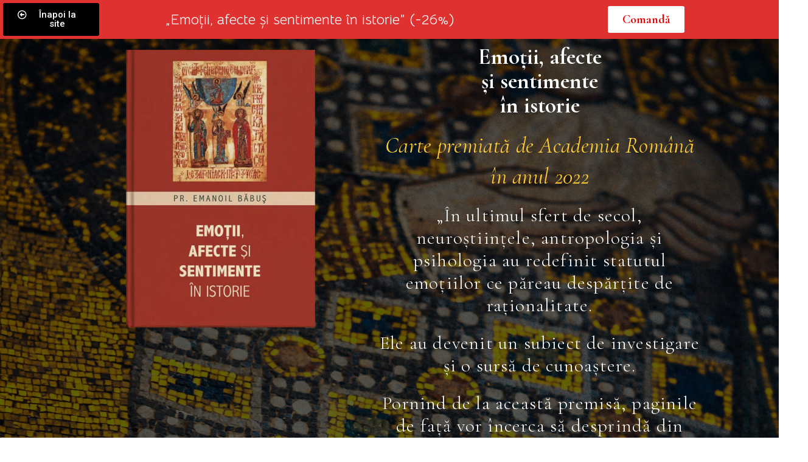

--- FILE ---
content_type: text/html; charset=UTF-8
request_url: https://blog.librariasophia.ro/landing-emotii-afecte-si-sentimente/
body_size: 15771
content:
<!DOCTYPE html>
<html lang="en-US">
<head><style>img.lazy{min-height:1px}</style><link href="https://blog.librariasophia.ro/wp-content/plugins/w3-total-cache/pub/js/lazyload.min.js" as="script">
	<meta charset="UTF-8">
		<title>Landing Emotii, afecte si sentimente &#8211; Blog</title>
<meta name='robots' content='max-image-preview:large' />
	<style>img:is([sizes="auto" i], [sizes^="auto," i]) { contain-intrinsic-size: 3000px 1500px }</style>
	<link rel='dns-prefetch' href='//www.googletagmanager.com' />
<link rel='dns-prefetch' href='//fonts.googleapis.com' />
<link rel="alternate" type="application/rss+xml" title="Blog &raquo; Feed" href="https://blog.librariasophia.ro/feed/" />
<link rel="alternate" type="application/rss+xml" title="Blog &raquo; Comments Feed" href="https://blog.librariasophia.ro/comments/feed/" />
<link rel="alternate" type="application/rss+xml" title="Blog &raquo; Landing Emotii, afecte si sentimente Comments Feed" href="https://blog.librariasophia.ro/landing-emotii-afecte-si-sentimente/feed/" />
<script type="text/javascript">
/* <![CDATA[ */
window._wpemojiSettings = {"baseUrl":"https:\/\/s.w.org\/images\/core\/emoji\/16.0.1\/72x72\/","ext":".png","svgUrl":"https:\/\/s.w.org\/images\/core\/emoji\/16.0.1\/svg\/","svgExt":".svg","source":{"concatemoji":"https:\/\/blog.librariasophia.ro\/wp-includes\/js\/wp-emoji-release.min.js?ver=6.8.3"}};
/*! This file is auto-generated */
!function(s,n){var o,i,e;function c(e){try{var t={supportTests:e,timestamp:(new Date).valueOf()};sessionStorage.setItem(o,JSON.stringify(t))}catch(e){}}function p(e,t,n){e.clearRect(0,0,e.canvas.width,e.canvas.height),e.fillText(t,0,0);var t=new Uint32Array(e.getImageData(0,0,e.canvas.width,e.canvas.height).data),a=(e.clearRect(0,0,e.canvas.width,e.canvas.height),e.fillText(n,0,0),new Uint32Array(e.getImageData(0,0,e.canvas.width,e.canvas.height).data));return t.every(function(e,t){return e===a[t]})}function u(e,t){e.clearRect(0,0,e.canvas.width,e.canvas.height),e.fillText(t,0,0);for(var n=e.getImageData(16,16,1,1),a=0;a<n.data.length;a++)if(0!==n.data[a])return!1;return!0}function f(e,t,n,a){switch(t){case"flag":return n(e,"\ud83c\udff3\ufe0f\u200d\u26a7\ufe0f","\ud83c\udff3\ufe0f\u200b\u26a7\ufe0f")?!1:!n(e,"\ud83c\udde8\ud83c\uddf6","\ud83c\udde8\u200b\ud83c\uddf6")&&!n(e,"\ud83c\udff4\udb40\udc67\udb40\udc62\udb40\udc65\udb40\udc6e\udb40\udc67\udb40\udc7f","\ud83c\udff4\u200b\udb40\udc67\u200b\udb40\udc62\u200b\udb40\udc65\u200b\udb40\udc6e\u200b\udb40\udc67\u200b\udb40\udc7f");case"emoji":return!a(e,"\ud83e\udedf")}return!1}function g(e,t,n,a){var r="undefined"!=typeof WorkerGlobalScope&&self instanceof WorkerGlobalScope?new OffscreenCanvas(300,150):s.createElement("canvas"),o=r.getContext("2d",{willReadFrequently:!0}),i=(o.textBaseline="top",o.font="600 32px Arial",{});return e.forEach(function(e){i[e]=t(o,e,n,a)}),i}function t(e){var t=s.createElement("script");t.src=e,t.defer=!0,s.head.appendChild(t)}"undefined"!=typeof Promise&&(o="wpEmojiSettingsSupports",i=["flag","emoji"],n.supports={everything:!0,everythingExceptFlag:!0},e=new Promise(function(e){s.addEventListener("DOMContentLoaded",e,{once:!0})}),new Promise(function(t){var n=function(){try{var e=JSON.parse(sessionStorage.getItem(o));if("object"==typeof e&&"number"==typeof e.timestamp&&(new Date).valueOf()<e.timestamp+604800&&"object"==typeof e.supportTests)return e.supportTests}catch(e){}return null}();if(!n){if("undefined"!=typeof Worker&&"undefined"!=typeof OffscreenCanvas&&"undefined"!=typeof URL&&URL.createObjectURL&&"undefined"!=typeof Blob)try{var e="postMessage("+g.toString()+"("+[JSON.stringify(i),f.toString(),p.toString(),u.toString()].join(",")+"));",a=new Blob([e],{type:"text/javascript"}),r=new Worker(URL.createObjectURL(a),{name:"wpTestEmojiSupports"});return void(r.onmessage=function(e){c(n=e.data),r.terminate(),t(n)})}catch(e){}c(n=g(i,f,p,u))}t(n)}).then(function(e){for(var t in e)n.supports[t]=e[t],n.supports.everything=n.supports.everything&&n.supports[t],"flag"!==t&&(n.supports.everythingExceptFlag=n.supports.everythingExceptFlag&&n.supports[t]);n.supports.everythingExceptFlag=n.supports.everythingExceptFlag&&!n.supports.flag,n.DOMReady=!1,n.readyCallback=function(){n.DOMReady=!0}}).then(function(){return e}).then(function(){var e;n.supports.everything||(n.readyCallback(),(e=n.source||{}).concatemoji?t(e.concatemoji):e.wpemoji&&e.twemoji&&(t(e.twemoji),t(e.wpemoji)))}))}((window,document),window._wpemojiSettings);
/* ]]> */
</script>
<link rel='stylesheet' id='sbi_styles-css' href='https://blog.librariasophia.ro/wp-content/plugins/instagram-feed/css/sbi-styles.min.css?ver=6.9.1' type='text/css' media='all' />
<link rel='stylesheet' id='hfe-widgets-style-css' href='https://blog.librariasophia.ro/wp-content/plugins/header-footer-elementor/inc/widgets-css/frontend.css?ver=2.6.1' type='text/css' media='all' />
<style id='wp-emoji-styles-inline-css' type='text/css'>

	img.wp-smiley, img.emoji {
		display: inline !important;
		border: none !important;
		box-shadow: none !important;
		height: 1em !important;
		width: 1em !important;
		margin: 0 0.07em !important;
		vertical-align: -0.1em !important;
		background: none !important;
		padding: 0 !important;
	}
</style>
<link rel='stylesheet' id='wp-block-library-css' href='https://blog.librariasophia.ro/wp-includes/css/dist/block-library/style.min.css?ver=6.8.3' type='text/css' media='all' />
<style id='classic-theme-styles-inline-css' type='text/css'>
/*! This file is auto-generated */
.wp-block-button__link{color:#fff;background-color:#32373c;border-radius:9999px;box-shadow:none;text-decoration:none;padding:calc(.667em + 2px) calc(1.333em + 2px);font-size:1.125em}.wp-block-file__button{background:#32373c;color:#fff;text-decoration:none}
</style>
<style id='global-styles-inline-css' type='text/css'>
:root{--wp--preset--aspect-ratio--square: 1;--wp--preset--aspect-ratio--4-3: 4/3;--wp--preset--aspect-ratio--3-4: 3/4;--wp--preset--aspect-ratio--3-2: 3/2;--wp--preset--aspect-ratio--2-3: 2/3;--wp--preset--aspect-ratio--16-9: 16/9;--wp--preset--aspect-ratio--9-16: 9/16;--wp--preset--color--black: #000000;--wp--preset--color--cyan-bluish-gray: #abb8c3;--wp--preset--color--white: #ffffff;--wp--preset--color--pale-pink: #f78da7;--wp--preset--color--vivid-red: #cf2e2e;--wp--preset--color--luminous-vivid-orange: #ff6900;--wp--preset--color--luminous-vivid-amber: #fcb900;--wp--preset--color--light-green-cyan: #7bdcb5;--wp--preset--color--vivid-green-cyan: #00d084;--wp--preset--color--pale-cyan-blue: #8ed1fc;--wp--preset--color--vivid-cyan-blue: #0693e3;--wp--preset--color--vivid-purple: #9b51e0;--wp--preset--gradient--vivid-cyan-blue-to-vivid-purple: linear-gradient(135deg,rgba(6,147,227,1) 0%,rgb(155,81,224) 100%);--wp--preset--gradient--light-green-cyan-to-vivid-green-cyan: linear-gradient(135deg,rgb(122,220,180) 0%,rgb(0,208,130) 100%);--wp--preset--gradient--luminous-vivid-amber-to-luminous-vivid-orange: linear-gradient(135deg,rgba(252,185,0,1) 0%,rgba(255,105,0,1) 100%);--wp--preset--gradient--luminous-vivid-orange-to-vivid-red: linear-gradient(135deg,rgba(255,105,0,1) 0%,rgb(207,46,46) 100%);--wp--preset--gradient--very-light-gray-to-cyan-bluish-gray: linear-gradient(135deg,rgb(238,238,238) 0%,rgb(169,184,195) 100%);--wp--preset--gradient--cool-to-warm-spectrum: linear-gradient(135deg,rgb(74,234,220) 0%,rgb(151,120,209) 20%,rgb(207,42,186) 40%,rgb(238,44,130) 60%,rgb(251,105,98) 80%,rgb(254,248,76) 100%);--wp--preset--gradient--blush-light-purple: linear-gradient(135deg,rgb(255,206,236) 0%,rgb(152,150,240) 100%);--wp--preset--gradient--blush-bordeaux: linear-gradient(135deg,rgb(254,205,165) 0%,rgb(254,45,45) 50%,rgb(107,0,62) 100%);--wp--preset--gradient--luminous-dusk: linear-gradient(135deg,rgb(255,203,112) 0%,rgb(199,81,192) 50%,rgb(65,88,208) 100%);--wp--preset--gradient--pale-ocean: linear-gradient(135deg,rgb(255,245,203) 0%,rgb(182,227,212) 50%,rgb(51,167,181) 100%);--wp--preset--gradient--electric-grass: linear-gradient(135deg,rgb(202,248,128) 0%,rgb(113,206,126) 100%);--wp--preset--gradient--midnight: linear-gradient(135deg,rgb(2,3,129) 0%,rgb(40,116,252) 100%);--wp--preset--font-size--small: 13px;--wp--preset--font-size--medium: 20px;--wp--preset--font-size--large: 36px;--wp--preset--font-size--x-large: 42px;--wp--preset--spacing--20: 0.44rem;--wp--preset--spacing--30: 0.67rem;--wp--preset--spacing--40: 1rem;--wp--preset--spacing--50: 1.5rem;--wp--preset--spacing--60: 2.25rem;--wp--preset--spacing--70: 3.38rem;--wp--preset--spacing--80: 5.06rem;--wp--preset--shadow--natural: 6px 6px 9px rgba(0, 0, 0, 0.2);--wp--preset--shadow--deep: 12px 12px 50px rgba(0, 0, 0, 0.4);--wp--preset--shadow--sharp: 6px 6px 0px rgba(0, 0, 0, 0.2);--wp--preset--shadow--outlined: 6px 6px 0px -3px rgba(255, 255, 255, 1), 6px 6px rgba(0, 0, 0, 1);--wp--preset--shadow--crisp: 6px 6px 0px rgba(0, 0, 0, 1);}:where(.is-layout-flex){gap: 0.5em;}:where(.is-layout-grid){gap: 0.5em;}body .is-layout-flex{display: flex;}.is-layout-flex{flex-wrap: wrap;align-items: center;}.is-layout-flex > :is(*, div){margin: 0;}body .is-layout-grid{display: grid;}.is-layout-grid > :is(*, div){margin: 0;}:where(.wp-block-columns.is-layout-flex){gap: 2em;}:where(.wp-block-columns.is-layout-grid){gap: 2em;}:where(.wp-block-post-template.is-layout-flex){gap: 1.25em;}:where(.wp-block-post-template.is-layout-grid){gap: 1.25em;}.has-black-color{color: var(--wp--preset--color--black) !important;}.has-cyan-bluish-gray-color{color: var(--wp--preset--color--cyan-bluish-gray) !important;}.has-white-color{color: var(--wp--preset--color--white) !important;}.has-pale-pink-color{color: var(--wp--preset--color--pale-pink) !important;}.has-vivid-red-color{color: var(--wp--preset--color--vivid-red) !important;}.has-luminous-vivid-orange-color{color: var(--wp--preset--color--luminous-vivid-orange) !important;}.has-luminous-vivid-amber-color{color: var(--wp--preset--color--luminous-vivid-amber) !important;}.has-light-green-cyan-color{color: var(--wp--preset--color--light-green-cyan) !important;}.has-vivid-green-cyan-color{color: var(--wp--preset--color--vivid-green-cyan) !important;}.has-pale-cyan-blue-color{color: var(--wp--preset--color--pale-cyan-blue) !important;}.has-vivid-cyan-blue-color{color: var(--wp--preset--color--vivid-cyan-blue) !important;}.has-vivid-purple-color{color: var(--wp--preset--color--vivid-purple) !important;}.has-black-background-color{background-color: var(--wp--preset--color--black) !important;}.has-cyan-bluish-gray-background-color{background-color: var(--wp--preset--color--cyan-bluish-gray) !important;}.has-white-background-color{background-color: var(--wp--preset--color--white) !important;}.has-pale-pink-background-color{background-color: var(--wp--preset--color--pale-pink) !important;}.has-vivid-red-background-color{background-color: var(--wp--preset--color--vivid-red) !important;}.has-luminous-vivid-orange-background-color{background-color: var(--wp--preset--color--luminous-vivid-orange) !important;}.has-luminous-vivid-amber-background-color{background-color: var(--wp--preset--color--luminous-vivid-amber) !important;}.has-light-green-cyan-background-color{background-color: var(--wp--preset--color--light-green-cyan) !important;}.has-vivid-green-cyan-background-color{background-color: var(--wp--preset--color--vivid-green-cyan) !important;}.has-pale-cyan-blue-background-color{background-color: var(--wp--preset--color--pale-cyan-blue) !important;}.has-vivid-cyan-blue-background-color{background-color: var(--wp--preset--color--vivid-cyan-blue) !important;}.has-vivid-purple-background-color{background-color: var(--wp--preset--color--vivid-purple) !important;}.has-black-border-color{border-color: var(--wp--preset--color--black) !important;}.has-cyan-bluish-gray-border-color{border-color: var(--wp--preset--color--cyan-bluish-gray) !important;}.has-white-border-color{border-color: var(--wp--preset--color--white) !important;}.has-pale-pink-border-color{border-color: var(--wp--preset--color--pale-pink) !important;}.has-vivid-red-border-color{border-color: var(--wp--preset--color--vivid-red) !important;}.has-luminous-vivid-orange-border-color{border-color: var(--wp--preset--color--luminous-vivid-orange) !important;}.has-luminous-vivid-amber-border-color{border-color: var(--wp--preset--color--luminous-vivid-amber) !important;}.has-light-green-cyan-border-color{border-color: var(--wp--preset--color--light-green-cyan) !important;}.has-vivid-green-cyan-border-color{border-color: var(--wp--preset--color--vivid-green-cyan) !important;}.has-pale-cyan-blue-border-color{border-color: var(--wp--preset--color--pale-cyan-blue) !important;}.has-vivid-cyan-blue-border-color{border-color: var(--wp--preset--color--vivid-cyan-blue) !important;}.has-vivid-purple-border-color{border-color: var(--wp--preset--color--vivid-purple) !important;}.has-vivid-cyan-blue-to-vivid-purple-gradient-background{background: var(--wp--preset--gradient--vivid-cyan-blue-to-vivid-purple) !important;}.has-light-green-cyan-to-vivid-green-cyan-gradient-background{background: var(--wp--preset--gradient--light-green-cyan-to-vivid-green-cyan) !important;}.has-luminous-vivid-amber-to-luminous-vivid-orange-gradient-background{background: var(--wp--preset--gradient--luminous-vivid-amber-to-luminous-vivid-orange) !important;}.has-luminous-vivid-orange-to-vivid-red-gradient-background{background: var(--wp--preset--gradient--luminous-vivid-orange-to-vivid-red) !important;}.has-very-light-gray-to-cyan-bluish-gray-gradient-background{background: var(--wp--preset--gradient--very-light-gray-to-cyan-bluish-gray) !important;}.has-cool-to-warm-spectrum-gradient-background{background: var(--wp--preset--gradient--cool-to-warm-spectrum) !important;}.has-blush-light-purple-gradient-background{background: var(--wp--preset--gradient--blush-light-purple) !important;}.has-blush-bordeaux-gradient-background{background: var(--wp--preset--gradient--blush-bordeaux) !important;}.has-luminous-dusk-gradient-background{background: var(--wp--preset--gradient--luminous-dusk) !important;}.has-pale-ocean-gradient-background{background: var(--wp--preset--gradient--pale-ocean) !important;}.has-electric-grass-gradient-background{background: var(--wp--preset--gradient--electric-grass) !important;}.has-midnight-gradient-background{background: var(--wp--preset--gradient--midnight) !important;}.has-small-font-size{font-size: var(--wp--preset--font-size--small) !important;}.has-medium-font-size{font-size: var(--wp--preset--font-size--medium) !important;}.has-large-font-size{font-size: var(--wp--preset--font-size--large) !important;}.has-x-large-font-size{font-size: var(--wp--preset--font-size--x-large) !important;}
:where(.wp-block-post-template.is-layout-flex){gap: 1.25em;}:where(.wp-block-post-template.is-layout-grid){gap: 1.25em;}
:where(.wp-block-columns.is-layout-flex){gap: 2em;}:where(.wp-block-columns.is-layout-grid){gap: 2em;}
:root :where(.wp-block-pullquote){font-size: 1.5em;line-height: 1.6;}
</style>
<link rel='stylesheet' id='contact-form-7-css' href='https://blog.librariasophia.ro/wp-content/plugins/contact-form-7/includes/css/styles.css?ver=5.7.4' type='text/css' media='all' />
<link rel='stylesheet' id='dashicons-css' href='https://blog.librariasophia.ro/wp-includes/css/dashicons.min.css?ver=6.8.3' type='text/css' media='all' />
<link rel='stylesheet' id='everest-forms-general-css' href='https://blog.librariasophia.ro/wp-content/plugins/everest-forms/assets/css/everest-forms.css?ver=1.9.8' type='text/css' media='all' />
<link rel='stylesheet' id='responsive-lightbox-swipebox-css' href='https://blog.librariasophia.ro/wp-content/plugins/responsive-lightbox/assets/swipebox/swipebox.min.css?ver=1.5.2' type='text/css' media='all' />
<link rel='stylesheet' id='rs-plugin-settings-css' href='https://blog.librariasophia.ro/wp-content/plugins/revslider/public/assets/css/rs6.css?ver=6.3.4' type='text/css' media='all' />
<style id='rs-plugin-settings-inline-css' type='text/css'>
#rs-demo-id {}
</style>
<link rel='stylesheet' id='wp-pagenavi-css' href='https://blog.librariasophia.ro/wp-content/plugins/wp-pagenavi/pagenavi-css.css?ver=2.70' type='text/css' media='all' />
<link rel='stylesheet' id='hfe-style-css' href='https://blog.librariasophia.ro/wp-content/plugins/header-footer-elementor/assets/css/header-footer-elementor.css?ver=2.6.1' type='text/css' media='all' />
<link rel='stylesheet' id='elementor-icons-css' href='https://blog.librariasophia.ro/wp-content/plugins/elementor/assets/lib/eicons/css/elementor-icons.min.css?ver=5.18.0' type='text/css' media='all' />
<link rel='stylesheet' id='elementor-frontend-css' href='https://blog.librariasophia.ro/wp-content/plugins/elementor/assets/css/frontend-lite.min.css?ver=3.11.2' type='text/css' media='all' />
<link rel='stylesheet' id='swiper-css' href='https://blog.librariasophia.ro/wp-content/plugins/elementor/assets/lib/swiper/css/swiper.min.css?ver=5.3.6' type='text/css' media='all' />
<link rel='stylesheet' id='elementor-post-1555-css' href='https://blog.librariasophia.ro/wp-content/uploads/elementor/css/post-1555.css?ver=1677329426' type='text/css' media='all' />
<link rel='stylesheet' id='she-header-style-css' href='https://blog.librariasophia.ro/wp-content/plugins/sticky-header-effects-for-elementor/assets/css/she-header-style.css?ver=2.1.3' type='text/css' media='all' />
<link rel='stylesheet' id='sbistyles-css' href='https://blog.librariasophia.ro/wp-content/plugins/instagram-feed/css/sbi-styles.min.css?ver=6.9.1' type='text/css' media='all' />
<link rel='stylesheet' id='elementor-global-css' href='https://blog.librariasophia.ro/wp-content/uploads/elementor/css/global.css?ver=1677329427' type='text/css' media='all' />
<link rel='stylesheet' id='elementor-post-2194-css' href='https://blog.librariasophia.ro/wp-content/uploads/elementor/css/post-2194.css?ver=1677329873' type='text/css' media='all' />
<link rel='stylesheet' id='elementor-post-2224-css' href='https://blog.librariasophia.ro/wp-content/uploads/elementor/css/post-2224.css?ver=1677329873' type='text/css' media='all' />
<link rel='stylesheet' id='bootstrap-css' href='https://blog.librariasophia.ro/wp-content/themes/bjorn/css/bootstrap.css?ver=6.8.3' type='text/css' media='all' />
<link rel='stylesheet' id='bjorn-fonts-css' href='//fonts.googleapis.com/css?family=Lora%3A400%2C400italic%2C600%2C600italic%7CAlegreya%3A400%2C400italic%2C700%2C700italic&#038;ver=1.0' type='text/css' media='all' />
<link rel='stylesheet' id='owl-main-css' href='https://blog.librariasophia.ro/wp-content/themes/bjorn/js/owl-carousel/owl.carousel.css?ver=6.8.3' type='text/css' media='all' />
<link rel='stylesheet' id='bjorn-stylesheet-css' href='https://blog.librariasophia.ro/wp-content/themes/bjorn/style.css?ver=1.0.2' type='text/css' media='all' />
<link rel='stylesheet' id='bjorn-responsive-css' href='https://blog.librariasophia.ro/wp-content/themes/bjorn/responsive.css?ver=all' type='text/css' media='all' />
<link rel='stylesheet' id='bjorn-animations-css' href='https://blog.librariasophia.ro/wp-content/themes/bjorn/css/animations.css?ver=6.8.3' type='text/css' media='all' />
<link rel='stylesheet' id='font-awesome-css' href='https://blog.librariasophia.ro/wp-content/plugins/elementor/assets/lib/font-awesome/css/font-awesome.min.css?ver=4.7.0' type='text/css' media='all' />
<link rel='stylesheet' id='bjorn-select2-css' href='https://blog.librariasophia.ro/wp-content/themes/bjorn/js/select2/select2.css?ver=6.8.3' type='text/css' media='all' />
<link rel='stylesheet' id='offcanvasmenu-css' href='https://blog.librariasophia.ro/wp-content/themes/bjorn/css/offcanvasmenu.css?ver=6.8.3' type='text/css' media='all' />
<link rel='stylesheet' id='nanoscroller-css' href='https://blog.librariasophia.ro/wp-content/themes/bjorn/css/nanoscroller.css?ver=6.8.3' type='text/css' media='all' />
<link rel='stylesheet' id='thickbox-css' href='https://blog.librariasophia.ro/wp-includes/js/thickbox/thickbox.css?ver=6.8.3' type='text/css' media='all' />
<link rel='stylesheet' id='hfe-elementor-icons-css' href='https://blog.librariasophia.ro/wp-content/plugins/elementor/assets/lib/eicons/css/elementor-icons.min.css?ver=5.34.0' type='text/css' media='all' />
<link rel='stylesheet' id='hfe-icons-list-css' href='https://blog.librariasophia.ro/wp-content/plugins/elementor/assets/css/widget-icon-list.min.css?ver=3.24.3' type='text/css' media='all' />
<link rel='stylesheet' id='hfe-social-icons-css' href='https://blog.librariasophia.ro/wp-content/plugins/elementor/assets/css/widget-social-icons.min.css?ver=3.24.0' type='text/css' media='all' />
<link rel='stylesheet' id='hfe-social-share-icons-brands-css' href='https://blog.librariasophia.ro/wp-content/plugins/elementor/assets/lib/font-awesome/css/brands.css?ver=5.15.3' type='text/css' media='all' />
<link rel='stylesheet' id='hfe-social-share-icons-fontawesome-css' href='https://blog.librariasophia.ro/wp-content/plugins/elementor/assets/lib/font-awesome/css/fontawesome.css?ver=5.15.3' type='text/css' media='all' />
<link rel='stylesheet' id='hfe-nav-menu-icons-css' href='https://blog.librariasophia.ro/wp-content/plugins/elementor/assets/lib/font-awesome/css/solid.css?ver=5.15.3' type='text/css' media='all' />
<link rel='stylesheet' id='style-cache-bjorn-css' href='https://blog.librariasophia.ro/wp-content/uploads/style-cache-bjorn.css?ver=6.8.3' type='text/css' media='all' />
<link rel='stylesheet' id='google-fonts-1-css' href='https://fonts.googleapis.com/css?family=Lora%3A100%2C100italic%2C200%2C200italic%2C300%2C300italic%2C400%2C400italic%2C500%2C500italic%2C600%2C600italic%2C700%2C700italic%2C800%2C800italic%2C900%2C900italic%7CRoboto+Slab%3A100%2C100italic%2C200%2C200italic%2C300%2C300italic%2C400%2C400italic%2C500%2C500italic%2C600%2C600italic%2C700%2C700italic%2C800%2C800italic%2C900%2C900italic%7CAlegreya%3A100%2C100italic%2C200%2C200italic%2C300%2C300italic%2C400%2C400italic%2C500%2C500italic%2C600%2C600italic%2C700%2C700italic%2C800%2C800italic%2C900%2C900italic%7CRoboto%3A100%2C100italic%2C200%2C200italic%2C300%2C300italic%2C400%2C400italic%2C500%2C500italic%2C600%2C600italic%2C700%2C700italic%2C800%2C800italic%2C900%2C900italic%7CCormorant+Garamond%3A100%2C100italic%2C200%2C200italic%2C300%2C300italic%2C400%2C400italic%2C500%2C500italic%2C600%2C600italic%2C700%2C700italic%2C800%2C800italic%2C900%2C900italic%7CCastoro%3A100%2C100italic%2C200%2C200italic%2C300%2C300italic%2C400%2C400italic%2C500%2C500italic%2C600%2C600italic%2C700%2C700italic%2C800%2C800italic%2C900%2C900italic%7CAdamina%3A100%2C100italic%2C200%2C200italic%2C300%2C300italic%2C400%2C400italic%2C500%2C500italic%2C600%2C600italic%2C700%2C700italic%2C800%2C800italic%2C900%2C900italic%7CItalianno%3A100%2C100italic%2C200%2C200italic%2C300%2C300italic%2C400%2C400italic%2C500%2C500italic%2C600%2C600italic%2C700%2C700italic%2C800%2C800italic%2C900%2C900italic%7CPoppins%3A100%2C100italic%2C200%2C200italic%2C300%2C300italic%2C400%2C400italic%2C500%2C500italic%2C600%2C600italic%2C700%2C700italic%2C800%2C800italic%2C900%2C900italic%7CBellota+Text%3A100%2C100italic%2C200%2C200italic%2C300%2C300italic%2C400%2C400italic%2C500%2C500italic%2C600%2C600italic%2C700%2C700italic%2C800%2C800italic%2C900%2C900italic&#038;display=auto&#038;ver=6.8.3' type='text/css' media='all' />
<link rel='stylesheet' id='elementor-icons-shared-0-css' href='https://blog.librariasophia.ro/wp-content/plugins/elementor/assets/lib/font-awesome/css/fontawesome.min.css?ver=5.15.3' type='text/css' media='all' />
<link rel='stylesheet' id='elementor-icons-fa-solid-css' href='https://blog.librariasophia.ro/wp-content/plugins/elementor/assets/lib/font-awesome/css/solid.min.css?ver=5.15.3' type='text/css' media='all' />
<link rel='stylesheet' id='elementor-icons-fa-regular-css' href='https://blog.librariasophia.ro/wp-content/plugins/elementor/assets/lib/font-awesome/css/regular.min.css?ver=5.15.3' type='text/css' media='all' />
<link rel="preconnect" href="https://fonts.gstatic.com/" crossorigin><script type="text/javascript" src="https://blog.librariasophia.ro/wp-includes/js/jquery/jquery.min.js?ver=3.7.1" id="jquery-core-js"></script>
<script type="text/javascript" src="https://blog.librariasophia.ro/wp-includes/js/jquery/jquery-migrate.min.js?ver=3.4.1" id="jquery-migrate-js"></script>
<script type="text/javascript" id="jquery-js-after">
/* <![CDATA[ */
!function($){"use strict";$(document).ready(function(){$(this).scrollTop()>100&&$(".hfe-scroll-to-top-wrap").removeClass("hfe-scroll-to-top-hide"),$(window).scroll(function(){$(this).scrollTop()<100?$(".hfe-scroll-to-top-wrap").fadeOut(300):$(".hfe-scroll-to-top-wrap").fadeIn(300)}),$(".hfe-scroll-to-top-wrap").on("click",function(){$("html, body").animate({scrollTop:0},300);return!1})})}(jQuery);
!function($){'use strict';$(document).ready(function(){var bar=$('.hfe-reading-progress-bar');if(!bar.length)return;$(window).on('scroll',function(){var s=$(window).scrollTop(),d=$(document).height()-$(window).height(),p=d? s/d*100:0;bar.css('width',p+'%')});});}(jQuery);
/* ]]> */
</script>
<script type="text/javascript" src="https://blog.librariasophia.ro/wp-content/plugins/responsive-lightbox/assets/swipebox/jquery.swipebox.min.js?ver=1.5.2" id="responsive-lightbox-swipebox-js"></script>
<script type="text/javascript" src="https://blog.librariasophia.ro/wp-includes/js/underscore.min.js?ver=1.13.7" id="underscore-js"></script>
<script type="text/javascript" src="https://blog.librariasophia.ro/wp-content/plugins/responsive-lightbox/assets/infinitescroll/infinite-scroll.pkgd.min.js?ver=4.0.1" id="responsive-lightbox-infinite-scroll-js"></script>
<script type="text/javascript" id="responsive-lightbox-js-before">
/* <![CDATA[ */
var rlArgs = {"script":"swipebox","selector":"lightbox","customEvents":"","activeGalleries":true,"animation":true,"hideCloseButtonOnMobile":false,"removeBarsOnMobile":false,"hideBars":true,"hideBarsDelay":5000,"videoMaxWidth":1080,"useSVG":true,"loopAtEnd":false,"woocommerce_gallery":false,"ajaxurl":"https:\/\/blog.librariasophia.ro\/wp-admin\/admin-ajax.php","nonce":"eec0f3adb3","preview":false,"postId":2194,"scriptExtension":false};
/* ]]> */
</script>
<script type="text/javascript" src="https://blog.librariasophia.ro/wp-content/plugins/responsive-lightbox/js/front.js?ver=2.5.3" id="responsive-lightbox-js"></script>
<script type="text/javascript" src="https://blog.librariasophia.ro/wp-content/plugins/revslider/public/assets/js/rbtools.min.js?ver=6.3.4" id="tp-tools-js"></script>
<script type="text/javascript" src="https://blog.librariasophia.ro/wp-content/plugins/revslider/public/assets/js/rs6.min.js?ver=6.3.4" id="revmin-js"></script>
<script type="text/javascript" src="https://blog.librariasophia.ro/wp-content/plugins/sticky-menu-or-anything-on-scroll/assets/js/jq-sticky-anything.min.js?ver=2.1.1" id="stickyAnythingLib-js"></script>
<script type="text/javascript" src="https://blog.librariasophia.ro/wp-content/plugins/sticky-header-effects-for-elementor/assets/js/she-header.js?ver=2.1.3" id="she-header-js"></script>

<!-- Google tag (gtag.js) snippet added by Site Kit -->
<!-- Google Analytics snippet added by Site Kit -->
<script type="text/javascript" src="https://www.googletagmanager.com/gtag/js?id=G-WLN3C2YXNQ" id="google_gtagjs-js" async></script>
<script type="text/javascript" id="google_gtagjs-js-after">
/* <![CDATA[ */
window.dataLayer = window.dataLayer || [];function gtag(){dataLayer.push(arguments);}
gtag("set","linker",{"domains":["blog.librariasophia.ro"]});
gtag("js", new Date());
gtag("set", "developer_id.dZTNiMT", true);
gtag("config", "G-WLN3C2YXNQ");
/* ]]> */
</script>
<script type="text/javascript" src="https://blog.librariasophia.ro/wp-content/uploads/js-cache-bjorn.js?ver=6.8.3" id="js-cache-bjorn-js"></script>
<link rel="https://api.w.org/" href="https://blog.librariasophia.ro/wp-json/" /><link rel="EditURI" type="application/rsd+xml" title="RSD" href="https://blog.librariasophia.ro/xmlrpc.php?rsd" />
<meta name="generator" content="WordPress 6.8.3" />
<meta name="generator" content="Everest Forms 1.9.8" />
<link rel="canonical" href="https://blog.librariasophia.ro/landing-emotii-afecte-si-sentimente/" />
<link rel='shortlink' href='https://blog.librariasophia.ro/?p=2194' />
<link rel="alternate" title="oEmbed (JSON)" type="application/json+oembed" href="https://blog.librariasophia.ro/wp-json/oembed/1.0/embed?url=https%3A%2F%2Fblog.librariasophia.ro%2Flanding-emotii-afecte-si-sentimente%2F" />
<link rel="alternate" title="oEmbed (XML)" type="text/xml+oembed" href="https://blog.librariasophia.ro/wp-json/oembed/1.0/embed?url=https%3A%2F%2Fblog.librariasophia.ro%2Flanding-emotii-afecte-si-sentimente%2F&#038;format=xml" />
<meta name="generator" content="Site Kit by Google 1.170.0" /><style id="mystickymenu" type="text/css">#mysticky-nav { width:100%; position: static; height: auto !important; }#mysticky-nav.wrapfixed { position:fixed; left: 0px; margin-top:0px;  z-index: 99990; -webkit-transition: 0.3s; -moz-transition: 0.3s; -o-transition: 0.3s; transition: 0.3s; -ms-filter:"progid:DXImageTransform.Microsoft.Alpha(Opacity=90)"; filter: alpha(opacity=90); opacity:0.9; background-color: #f7f5e7;}#mysticky-nav.wrapfixed .myfixed{ background-color: #f7f5e7; position: relative;top: auto;left: auto;right: auto;}#mysticky-nav .myfixed { margin:0 auto; float:none; border:0px; background:none; max-width:100%; }</style>			<style type="text/css">
																															</style>
			<meta name="google-site-verification" content="cyCmFu9ZEfDEbQpKuseELlS5lUdRt5gzERBqcugLeT8"><meta name="generator" content="Elementor 3.11.2; features: e_dom_optimization, e_optimized_assets_loading, e_optimized_css_loading, a11y_improvements; settings: css_print_method-external, google_font-enabled, font_display-auto">
<meta name="generator" content="Powered by Slider Revolution 6.3.4 - responsive, Mobile-Friendly Slider Plugin for WordPress with comfortable drag and drop interface." />
<link rel="icon" href="https://blog.librariasophia.ro/wp-content/uploads/2021/08/cropped-favicon-32x32.png" sizes="32x32" />
<link rel="icon" href="https://blog.librariasophia.ro/wp-content/uploads/2021/08/cropped-favicon-192x192.png" sizes="192x192" />
<link rel="apple-touch-icon" href="https://blog.librariasophia.ro/wp-content/uploads/2021/08/cropped-favicon-180x180.png" />
<meta name="msapplication-TileImage" content="https://blog.librariasophia.ro/wp-content/uploads/2021/08/cropped-favicon-270x270.png" />
<script type="text/javascript">function setREVStartSize(e){
			//window.requestAnimationFrame(function() {				 
				window.RSIW = window.RSIW===undefined ? window.innerWidth : window.RSIW;	
				window.RSIH = window.RSIH===undefined ? window.innerHeight : window.RSIH;	
				try {								
					var pw = document.getElementById(e.c).parentNode.offsetWidth,
						newh;
					pw = pw===0 || isNaN(pw) ? window.RSIW : pw;
					e.tabw = e.tabw===undefined ? 0 : parseInt(e.tabw);
					e.thumbw = e.thumbw===undefined ? 0 : parseInt(e.thumbw);
					e.tabh = e.tabh===undefined ? 0 : parseInt(e.tabh);
					e.thumbh = e.thumbh===undefined ? 0 : parseInt(e.thumbh);
					e.tabhide = e.tabhide===undefined ? 0 : parseInt(e.tabhide);
					e.thumbhide = e.thumbhide===undefined ? 0 : parseInt(e.thumbhide);
					e.mh = e.mh===undefined || e.mh=="" || e.mh==="auto" ? 0 : parseInt(e.mh,0);		
					if(e.layout==="fullscreen" || e.l==="fullscreen") 						
						newh = Math.max(e.mh,window.RSIH);					
					else{					
						e.gw = Array.isArray(e.gw) ? e.gw : [e.gw];
						for (var i in e.rl) if (e.gw[i]===undefined || e.gw[i]===0) e.gw[i] = e.gw[i-1];					
						e.gh = e.el===undefined || e.el==="" || (Array.isArray(e.el) && e.el.length==0)? e.gh : e.el;
						e.gh = Array.isArray(e.gh) ? e.gh : [e.gh];
						for (var i in e.rl) if (e.gh[i]===undefined || e.gh[i]===0) e.gh[i] = e.gh[i-1];
											
						var nl = new Array(e.rl.length),
							ix = 0,						
							sl;					
						e.tabw = e.tabhide>=pw ? 0 : e.tabw;
						e.thumbw = e.thumbhide>=pw ? 0 : e.thumbw;
						e.tabh = e.tabhide>=pw ? 0 : e.tabh;
						e.thumbh = e.thumbhide>=pw ? 0 : e.thumbh;					
						for (var i in e.rl) nl[i] = e.rl[i]<window.RSIW ? 0 : e.rl[i];
						sl = nl[0];									
						for (var i in nl) if (sl>nl[i] && nl[i]>0) { sl = nl[i]; ix=i;}															
						var m = pw>(e.gw[ix]+e.tabw+e.thumbw) ? 1 : (pw-(e.tabw+e.thumbw)) / (e.gw[ix]);					
						newh =  (e.gh[ix] * m) + (e.tabh + e.thumbh);
					}				
					if(window.rs_init_css===undefined) window.rs_init_css = document.head.appendChild(document.createElement("style"));					
					document.getElementById(e.c).height = newh+"px";
					window.rs_init_css.innerHTML += "#"+e.c+"_wrapper { height: "+newh+"px }";				
				} catch(e){
					console.log("Failure at Presize of Slider:" + e)
				}					   
			//});
		  };</script>
	<meta name="viewport" content="width=device-width, initial-scale=1.0, viewport-fit=cover" /></head>
<body class="wp-singular e-landing-page-template e-landing-page-template-elementor_canvas single single-e-landing-page postid-2194 single-format-standard wp-theme-bjorn everest-forms-no-js ehf-header ehf-template-bjorn ehf-stylesheet-bjorn blog-post-transparent-header-disable blog-slider-enable blog-transparent-header-disable blog-enable-images-animations elementor-default elementor-template-canvas elementor-kit-1555 elementor-page elementor-page-2194">
			<header id="masthead" itemscope="itemscope" itemtype="https://schema.org/WPHeader">
			<p class="main-title bhf-hidden" itemprop="headline"><a href="https://blog.librariasophia.ro" title="Blog" rel="home">Blog</a></p>
					<div data-elementor-type="wp-post" data-elementor-id="2224" class="elementor elementor-2224">
									<section class="elementor-section elementor-top-section elementor-element elementor-element-66a0de5a she-header-yes elementor-section-full_width elementor-section-height-min-height elementor-section-stretched she-header-hide-on-scroll-yes elementor-section-height-default elementor-section-items-middle" data-id="66a0de5a" data-element_type="section" data-settings="{&quot;background_background&quot;:&quot;classic&quot;,&quot;transparent&quot;:&quot;yes&quot;,&quot;stretch_section&quot;:&quot;section-stretched&quot;,&quot;custom_height_header_mobile&quot;:{&quot;unit&quot;:&quot;px&quot;,&quot;size&quot;:0,&quot;sizes&quot;:[]},&quot;animation_mobile&quot;:&quot;fadeInDown&quot;,&quot;shrink_header&quot;:&quot;yes&quot;,&quot;custom_height_header&quot;:{&quot;unit&quot;:&quot;px&quot;,&quot;size&quot;:0,&quot;sizes&quot;:[]},&quot;hide_header&quot;:&quot;yes&quot;,&quot;transparent_on&quot;:[&quot;desktop&quot;,&quot;tablet&quot;,&quot;mobile&quot;],&quot;scroll_distance&quot;:{&quot;unit&quot;:&quot;px&quot;,&quot;size&quot;:60,&quot;sizes&quot;:[]},&quot;scroll_distance_tablet&quot;:{&quot;unit&quot;:&quot;px&quot;,&quot;size&quot;:&quot;&quot;,&quot;sizes&quot;:[]},&quot;scroll_distance_mobile&quot;:{&quot;unit&quot;:&quot;px&quot;,&quot;size&quot;:&quot;&quot;,&quot;sizes&quot;:[]},&quot;she_offset_top&quot;:{&quot;unit&quot;:&quot;px&quot;,&quot;size&quot;:0,&quot;sizes&quot;:[]},&quot;she_offset_top_tablet&quot;:{&quot;unit&quot;:&quot;px&quot;,&quot;size&quot;:&quot;&quot;,&quot;sizes&quot;:[]},&quot;she_offset_top_mobile&quot;:{&quot;unit&quot;:&quot;px&quot;,&quot;size&quot;:&quot;&quot;,&quot;sizes&quot;:[]},&quot;she_width&quot;:{&quot;unit&quot;:&quot;%&quot;,&quot;size&quot;:100,&quot;sizes&quot;:[]},&quot;she_width_tablet&quot;:{&quot;unit&quot;:&quot;px&quot;,&quot;size&quot;:&quot;&quot;,&quot;sizes&quot;:[]},&quot;she_width_mobile&quot;:{&quot;unit&quot;:&quot;px&quot;,&quot;size&quot;:&quot;&quot;,&quot;sizes&quot;:[]},&quot;she_padding&quot;:{&quot;unit&quot;:&quot;px&quot;,&quot;top&quot;:0,&quot;right&quot;:&quot;&quot;,&quot;bottom&quot;:0,&quot;left&quot;:&quot;&quot;,&quot;isLinked&quot;:true},&quot;she_padding_tablet&quot;:{&quot;unit&quot;:&quot;px&quot;,&quot;top&quot;:&quot;&quot;,&quot;right&quot;:&quot;&quot;,&quot;bottom&quot;:&quot;&quot;,&quot;left&quot;:&quot;&quot;,&quot;isLinked&quot;:true},&quot;she_padding_mobile&quot;:{&quot;unit&quot;:&quot;px&quot;,&quot;top&quot;:&quot;&quot;,&quot;right&quot;:&quot;&quot;,&quot;bottom&quot;:&quot;&quot;,&quot;left&quot;:&quot;&quot;,&quot;isLinked&quot;:true},&quot;custom_height_header_tablet&quot;:{&quot;unit&quot;:&quot;px&quot;,&quot;size&quot;:&quot;&quot;,&quot;sizes&quot;:[]},&quot;scroll_distance_hide_header&quot;:{&quot;unit&quot;:&quot;px&quot;,&quot;size&quot;:500,&quot;sizes&quot;:[]},&quot;scroll_distance_hide_header_tablet&quot;:{&quot;unit&quot;:&quot;px&quot;,&quot;size&quot;:&quot;&quot;,&quot;sizes&quot;:[]},&quot;scroll_distance_hide_header_mobile&quot;:{&quot;unit&quot;:&quot;px&quot;,&quot;size&quot;:&quot;&quot;,&quot;sizes&quot;:[]}}">
						<div class="elementor-container elementor-column-gap-narrow">
					<div class="elementor-column elementor-col-33 elementor-top-column elementor-element elementor-element-fd2ea04" data-id="fd2ea04" data-element_type="column">
			<div class="elementor-widget-wrap elementor-element-populated">
								<div class="elementor-element elementor-element-1f211c65 elementor-hidden-mobile elementor-widget elementor-widget-button" data-id="1f211c65" data-element_type="widget" data-widget_type="button.default">
				<div class="elementor-widget-container">
					<div class="elementor-button-wrapper">
			<a href="https://www.librariasophia.ro/" class="elementor-button-link elementor-button elementor-size-sm" role="button">
						<span class="elementor-button-content-wrapper">
							<span class="elementor-button-icon elementor-align-icon-left">
				<i aria-hidden="true" class="far fa-arrow-alt-circle-left"></i>			</span>
						<span class="elementor-button-text">Înapoi la site</span>
		</span>
					</a>
		</div>
				</div>
				</div>
					</div>
		</div>
				<div class="elementor-column elementor-col-33 elementor-top-column elementor-element elementor-element-73dce365" data-id="73dce365" data-element_type="column">
			<div class="elementor-widget-wrap elementor-element-populated">
								<div class="elementor-element elementor-element-3563e65f elementor-widget elementor-widget-heading" data-id="3563e65f" data-element_type="widget" data-widget_type="heading.default">
				<div class="elementor-widget-container">
			<style>/*! elementor - v3.11.2 - 22-02-2023 */
.elementor-heading-title{padding:0;margin:0;line-height:1}.elementor-widget-heading .elementor-heading-title[class*=elementor-size-]>a{color:inherit;font-size:inherit;line-height:inherit}.elementor-widget-heading .elementor-heading-title.elementor-size-small{font-size:15px}.elementor-widget-heading .elementor-heading-title.elementor-size-medium{font-size:19px}.elementor-widget-heading .elementor-heading-title.elementor-size-large{font-size:29px}.elementor-widget-heading .elementor-heading-title.elementor-size-xl{font-size:39px}.elementor-widget-heading .elementor-heading-title.elementor-size-xxl{font-size:59px}</style><h2 class="elementor-heading-title elementor-size-small"><a href="https://www.librariasophia.ro/studii-teologice/emotii-afecte-si-sentimente-3058.html">„Emoții, afecte și sentimente în istorie” (-26%)</a></h2>		</div>
				</div>
					</div>
		</div>
				<div class="elementor-column elementor-col-33 elementor-top-column elementor-element elementor-element-45a1ebec" data-id="45a1ebec" data-element_type="column">
			<div class="elementor-widget-wrap elementor-element-populated">
								<div class="elementor-element elementor-element-18d311b9 elementor-align-center elementor-mobile-align-center elementor-widget elementor-widget-button" data-id="18d311b9" data-element_type="widget" data-widget_type="button.default">
				<div class="elementor-widget-container">
					<div class="elementor-button-wrapper">
			<a href="https://www.librariasophia.ro/studii-teologice/emotii-afecte-si-sentimente-3058.html" class="elementor-button-link elementor-button elementor-size-sm" role="button">
						<span class="elementor-button-content-wrapper">
						<span class="elementor-button-text">Comandă</span>
		</span>
					</a>
		</div>
				</div>
				</div>
					</div>
		</div>
							</div>
		</section>
							</div>
				</header>

			<div data-elementor-type="landing-page" data-elementor-id="2194" class="elementor elementor-2194">
									<section class="elementor-section elementor-top-section elementor-element elementor-element-3d8a7ec2 elementor-section-full_width elementor-section-height-default elementor-section-height-default elementor-invisible" data-id="3d8a7ec2" data-element_type="section" data-settings="{&quot;background_background&quot;:&quot;classic&quot;,&quot;animation&quot;:&quot;fadeInDown&quot;}">
							<div class="elementor-background-overlay"></div>
							<div class="elementor-container elementor-column-gap-default">
					<div class="elementor-column elementor-col-50 elementor-top-column elementor-element elementor-element-2e0abbd7" data-id="2e0abbd7" data-element_type="column" data-settings="{&quot;background_background&quot;:&quot;classic&quot;}">
			<div class="elementor-widget-wrap elementor-element-populated">
								<div class="elementor-element elementor-element-3cdbb3d8 elementor-widget elementor-widget-image" data-id="3cdbb3d8" data-element_type="widget" data-widget_type="image.default">
				<div class="elementor-widget-container">
			<style>/*! elementor - v3.11.2 - 22-02-2023 */
.elementor-widget-image{text-align:center}.elementor-widget-image a{display:inline-block}.elementor-widget-image a img[src$=".svg"]{width:48px}.elementor-widget-image img{vertical-align:middle;display:inline-block}</style>													<a href="https://www.librariasophia.ro/studii-teologice/emotii-afecte-si-sentimente-3058.html">
							<picture fetchpriority="high" decoding="async" class="attachment-large size-large wp-image-2199">
<source type="image/webp" data-srcset="https://blog.librariasophia.ro/wp-content/uploads/2023/02/Afece-fara-umbre-png24-800x800.png.webp 800w, https://blog.librariasophia.ro/wp-content/uploads/2023/02/Afece-fara-umbre-png24-400x400.png.webp 400w, https://blog.librariasophia.ro/wp-content/uploads/2023/02/Afece-fara-umbre-png24.png.webp 1500w" data-sizes="(max-width: 800px) 100vw, 800px"/>
<img class="lazy" fetchpriority="high" decoding="async" width="800" height="800" src="data:image/svg+xml,%3Csvg%20xmlns='http://www.w3.org/2000/svg'%20viewBox='0%200%20800%20800'%3E%3C/svg%3E" data-src="https://blog.librariasophia.ro/wp-content/uploads/2023/02/Afece-fara-umbre-png24-800x800.png" alt="" data-srcset="https://blog.librariasophia.ro/wp-content/uploads/2023/02/Afece-fara-umbre-png24-800x800.png 800w, https://blog.librariasophia.ro/wp-content/uploads/2023/02/Afece-fara-umbre-png24-400x400.png 400w, https://blog.librariasophia.ro/wp-content/uploads/2023/02/Afece-fara-umbre-png24-768x768.png 768w, https://blog.librariasophia.ro/wp-content/uploads/2023/02/Afece-fara-umbre-png24.png 1500w" data-sizes="(max-width: 800px) 100vw, 800px"/>
</picture>
								</a>
															</div>
				</div>
					</div>
		</div>
				<div class="elementor-column elementor-col-50 elementor-top-column elementor-element elementor-element-367a2568" data-id="367a2568" data-element_type="column">
			<div class="elementor-widget-wrap elementor-element-populated">
								<div class="elementor-element elementor-element-463e4593 elementor-widget elementor-widget-heading" data-id="463e4593" data-element_type="widget" data-widget_type="heading.default">
				<div class="elementor-widget-container">
			<h1 class="elementor-heading-title elementor-size-default"><a href="https://www.librariasophia.ro/studii-teologice/emotii-afecte-si-sentimente-3058.html">Emoții, afecte <br>și sentimente <br>în istorie</a></h1>		</div>
				</div>
				<div class="elementor-element elementor-element-e059a6b elementor-widget elementor-widget-heading" data-id="e059a6b" data-element_type="widget" data-widget_type="heading.default">
				<div class="elementor-widget-container">
			<h2 class="elementor-heading-title elementor-size-default">Carte premiată de Academia Română<br>în anul 2022</h2>		</div>
				</div>
				<div class="elementor-element elementor-element-672647e5 elementor-widget elementor-widget-text-editor" data-id="672647e5" data-element_type="widget" data-widget_type="text-editor.default">
				<div class="elementor-widget-container">
			<style>/*! elementor - v3.11.2 - 22-02-2023 */
.elementor-widget-text-editor.elementor-drop-cap-view-stacked .elementor-drop-cap{background-color:#818a91;color:#fff}.elementor-widget-text-editor.elementor-drop-cap-view-framed .elementor-drop-cap{color:#818a91;border:3px solid;background-color:transparent}.elementor-widget-text-editor:not(.elementor-drop-cap-view-default) .elementor-drop-cap{margin-top:8px}.elementor-widget-text-editor:not(.elementor-drop-cap-view-default) .elementor-drop-cap-letter{width:1em;height:1em}.elementor-widget-text-editor .elementor-drop-cap{float:left;text-align:center;line-height:1;font-size:50px}.elementor-widget-text-editor .elementor-drop-cap-letter{display:inline-block}</style>				<p>„În ultimul sfert de secol, neuroștiințele, antropologia și psihologia au redefinit statutul emoțiilor ce păreau despărțite de raționalitate.</p>
<p>Ele au devenit un subiect de investigare și o sursă de cunoaștere.</p>
<p>Pornind de la această premisă, paginile de față vor încerca să desprindă din evenimentele majore ale unei perioade, bine definite cronologic, principalele emoții pe care le-au avut cei care au trăit într-un spațiu politic și religios flexibil.”</p>
<p>Pr. Prof. Univ. Dr. Emanoil Băbuș</p>						</div>
				</div>
				<div class="elementor-element elementor-element-65a54afd elementor-widget elementor-widget-heading" data-id="65a54afd" data-element_type="widget" data-widget_type="heading.default">
				<div class="elementor-widget-container">
			<h2 class="elementor-heading-title elementor-size-default">Un preț special de Mărțișor!</h2>		</div>
				</div>
				<div class="elementor-element elementor-element-68a557d4 elementor-widget__width-inherit elementor-align-center elementor-mobile-align-center elementor-invisible elementor-widget elementor-widget-button" data-id="68a557d4" data-element_type="widget" data-settings="{&quot;_animation&quot;:&quot;pulse&quot;}" data-widget_type="button.default">
				<div class="elementor-widget-container">
					<div class="elementor-button-wrapper">
			<a href="https://www.librariasophia.ro/studii-teologice/emotii-afecte-si-sentimente-3058.html" class="elementor-button-link elementor-button elementor-size-md" role="button">
						<span class="elementor-button-content-wrapper">
						<span class="elementor-button-text">-26%</span>
		</span>
					</a>
		</div>
				</div>
				</div>
				<div class="elementor-element elementor-element-6086363c elementor-widget elementor-widget-heading" data-id="6086363c" data-element_type="widget" data-widget_type="heading.default">
				<div class="elementor-widget-container">
			<h1 class="elementor-heading-title elementor-size-default">35 lei</h1>		</div>
				</div>
				<div class="elementor-element elementor-element-605fff03 elementor-widget elementor-widget-heading" data-id="605fff03" data-element_type="widget" data-widget_type="heading.default">
				<div class="elementor-widget-container">
			<h1 class="elementor-heading-title elementor-size-default">26 Lei</h1>		</div>
				</div>
				<div class="elementor-element elementor-element-3a6ed56f elementor-widget__width-inherit elementor-align-center elementor-mobile-align-center elementor-invisible elementor-widget elementor-widget-button" data-id="3a6ed56f" data-element_type="widget" data-settings="{&quot;_animation&quot;:&quot;pulse&quot;}" data-widget_type="button.default">
				<div class="elementor-widget-container">
					<div class="elementor-button-wrapper">
			<a href="https://www.librariasophia.ro/studii-teologice/emotii-afecte-si-sentimente-3058.html" class="elementor-button-link elementor-button elementor-size-sm" role="button">
						<span class="elementor-button-content-wrapper">
						<span class="elementor-button-text">COMANDĂ</span>
		</span>
					</a>
		</div>
				</div>
				</div>
				<div class="elementor-element elementor-element-792a9077 elementor-widget__width-inherit elementor-widget elementor-widget-text-editor" data-id="792a9077" data-element_type="widget" data-widget_type="text-editor.default">
				<div class="elementor-widget-container">
							<p>*promoție valabilă până în data de 8 Martie 2023 în limita stocului disponibil</p>						</div>
				</div>
					</div>
		</div>
							</div>
		</section>
				<section class="elementor-section elementor-top-section elementor-element elementor-element-1ea36b5f elementor-section-boxed elementor-section-height-default elementor-section-height-default elementor-invisible" data-id="1ea36b5f" data-element_type="section" data-settings="{&quot;background_background&quot;:&quot;gradient&quot;,&quot;animation&quot;:&quot;fadeInRight&quot;}">
						<div class="elementor-container elementor-column-gap-default">
					<div class="elementor-column elementor-col-100 elementor-top-column elementor-element elementor-element-adb3816" data-id="adb3816" data-element_type="column">
			<div class="elementor-widget-wrap elementor-element-populated">
								<div class="elementor-element elementor-element-712fa255 elementor-widget elementor-widget-spacer" data-id="712fa255" data-element_type="widget" data-widget_type="spacer.default">
				<div class="elementor-widget-container">
			<style>/*! elementor - v3.11.2 - 22-02-2023 */
.elementor-column .elementor-spacer-inner{height:var(--spacer-size)}.e-con{--container-widget-width:100%}.e-con-inner>.elementor-widget-spacer,.e-con>.elementor-widget-spacer{width:var(--container-widget-width,var(--spacer-size));--align-self:var(--container-widget-align-self,initial);--flex-shrink:0}.e-con-inner>.elementor-widget-spacer>.elementor-widget-container,.e-con-inner>.elementor-widget-spacer>.elementor-widget-container>.elementor-spacer,.e-con>.elementor-widget-spacer>.elementor-widget-container,.e-con>.elementor-widget-spacer>.elementor-widget-container>.elementor-spacer{height:100%}.e-con-inner>.elementor-widget-spacer>.elementor-widget-container>.elementor-spacer>.elementor-spacer-inner,.e-con>.elementor-widget-spacer>.elementor-widget-container>.elementor-spacer>.elementor-spacer-inner{height:var(--container-widget-height,var(--spacer-size))}</style>		<div class="elementor-spacer">
			<div class="elementor-spacer-inner"></div>
		</div>
				</div>
				</div>
				<div class="elementor-element elementor-element-7c08968 elementor-widget elementor-widget-video" data-id="7c08968" data-element_type="widget" data-settings="{&quot;youtube_url&quot;:&quot;https:\/\/youtu.be\/M8P08BdfRv8&quot;,&quot;video_type&quot;:&quot;youtube&quot;,&quot;controls&quot;:&quot;yes&quot;}" data-widget_type="video.default">
				<div class="elementor-widget-container">
			<style>/*! elementor - v3.11.2 - 22-02-2023 */
.elementor-widget-video .elementor-widget-container{overflow:hidden;transform:translateZ(0)}.elementor-widget-video .elementor-wrapper iframe,.elementor-widget-video .elementor-wrapper video{height:100%;width:100%;border:none;background-color:#000}.elementor-widget-video .elementor-open-inline .elementor-custom-embed-image-overlay{position:absolute;top:0;left:0;width:100%;height:100%;background-size:cover;background-position:50%}.elementor-widget-video .elementor-custom-embed-image-overlay{cursor:pointer;text-align:center}.elementor-widget-video .elementor-custom-embed-image-overlay:hover .elementor-custom-embed-play i{opacity:1}.elementor-widget-video .elementor-custom-embed-image-overlay img{display:block;width:100%}.elementor-widget-video .e-hosted-video .elementor-video{-o-object-fit:cover;object-fit:cover}.e-con-inner>.elementor-widget-video,.e-con>.elementor-widget-video{width:var(--container-widget-width);--flex-grow:var(--container-widget-flex-grow)}</style>		<div class="elementor-wrapper elementor-open-inline">
			<div class="elementor-video"></div>		</div>
				</div>
				</div>
				<div class="elementor-element elementor-element-34050d31 elementor-widget elementor-widget-spacer" data-id="34050d31" data-element_type="widget" data-widget_type="spacer.default">
				<div class="elementor-widget-container">
					<div class="elementor-spacer">
			<div class="elementor-spacer-inner"></div>
		</div>
				</div>
				</div>
					</div>
		</div>
							</div>
		</section>
				<section class="elementor-section elementor-top-section elementor-element elementor-element-7b0fbc78 animated-slow elementor-section-boxed elementor-section-height-default elementor-section-height-default elementor-invisible" data-id="7b0fbc78" data-element_type="section" data-settings="{&quot;background_background&quot;:&quot;classic&quot;,&quot;animation&quot;:&quot;fadeInLeft&quot;}">
						<div class="elementor-container elementor-column-gap-default">
					<div class="elementor-column elementor-col-50 elementor-top-column elementor-element elementor-element-1722e4ad" data-id="1722e4ad" data-element_type="column" data-settings="{&quot;background_background&quot;:&quot;classic&quot;}">
			<div class="elementor-widget-wrap elementor-element-populated">
								<div class="elementor-element elementor-element-661e63e8 elementor-widget__width-inherit elementor-widget elementor-widget-image" data-id="661e63e8" data-element_type="widget" data-widget_type="image.default">
				<div class="elementor-widget-container">
																<a href="https://www.librariasophia.ro/autor/babus-emanoil">
							<img decoding="async" width="800" height="800" src="data:image/svg+xml,%3Csvg%20xmlns='http://www.w3.org/2000/svg'%20viewBox='0%200%20800%20800'%3E%3C/svg%3E" data-src="https://blog.librariasophia.ro/wp-content/uploads/2023/02/Pr-Babus-Portret-800x800.png" class="attachment-large size-large wp-image-2202 lazy" alt="" data-srcset="https://blog.librariasophia.ro/wp-content/uploads/2023/02/Pr-Babus-Portret-800x800.png 800w, https://blog.librariasophia.ro/wp-content/uploads/2023/02/Pr-Babus-Portret-400x400.png 400w, https://blog.librariasophia.ro/wp-content/uploads/2023/02/Pr-Babus-Portret-768x768.png 768w, https://blog.librariasophia.ro/wp-content/uploads/2023/02/Pr-Babus-Portret.png 1500w" data-sizes="(max-width: 800px) 100vw, 800px" />								</a>
															</div>
				</div>
					</div>
		</div>
				<div class="elementor-column elementor-col-50 elementor-top-column elementor-element elementor-element-79352565" data-id="79352565" data-element_type="column" data-settings="{&quot;background_background&quot;:&quot;slideshow&quot;,&quot;background_slideshow_gallery&quot;:[],&quot;background_slideshow_loop&quot;:&quot;yes&quot;,&quot;background_slideshow_slide_duration&quot;:5000,&quot;background_slideshow_slide_transition&quot;:&quot;fade&quot;,&quot;background_slideshow_transition_duration&quot;:500}">
			<div class="elementor-widget-wrap elementor-element-populated">
								<div class="elementor-element elementor-element-4fbe6a75 elementor-widget elementor-widget-heading" data-id="4fbe6a75" data-element_type="widget" data-widget_type="heading.default">
				<div class="elementor-widget-container">
			<h2 class="elementor-heading-title elementor-size-default">Câteva date despre autor:</h2>		</div>
				</div>
				<div class="elementor-element elementor-element-54c5e4c elementor-align-left elementor-icon-list--layout-traditional elementor-list-item-link-full_width elementor-widget elementor-widget-icon-list" data-id="54c5e4c" data-element_type="widget" data-widget_type="icon-list.default">
				<div class="elementor-widget-container">
			<link rel="stylesheet" href="https://blog.librariasophia.ro/wp-content/plugins/elementor/assets/css/widget-icon-list.min.css">		<ul class="elementor-icon-list-items">
							<li class="elementor-icon-list-item">
											<span class="elementor-icon-list-icon">
							<i aria-hidden="true" class="fas fa-circle"></i>						</span>
										<span class="elementor-icon-list-text"><span><span><span><span><span><span>Profesor al Facultății de Teologie Ortodoxă „<em>Justinian Patriarhul</em>” din București</span></span></span></span></span></span></span>
									</li>
								<li class="elementor-icon-list-item">
											<span class="elementor-icon-list-icon">
							<i aria-hidden="true" class="fas fa-circle"></i>						</span>
										<span class="elementor-icon-list-text"><span><span><span><span><span><span>A predat cursuri de istoria şi spiritualitatea Bizanţului, istorie bisericească universală, ortodoxie occidentală, ortodoxia în Franţa, islam şi Bizanţ.</span></span></span></span></span></span></span>
									</li>
								<li class="elementor-icon-list-item">
											<span class="elementor-icon-list-icon">
							<i aria-hidden="true" class="fas fa-circle"></i>						</span>
										<span class="elementor-icon-list-text"><span><span><span><span><span><span>În anul 1997 obține titlul de Doctor în Teologie</span></span></span></span></span></span>; <span><span><span><span><span><span>Din anul 1991 până în prezent, este membru al Comisiei Române de Istorie și Studiu al Creştinismului.&nbsp; </span></span></span></span></span></span></span>
									</li>
								<li class="elementor-icon-list-item">
											<span class="elementor-icon-list-icon">
							<i aria-hidden="true" class="fas fa-circle"></i>						</span>
										<span class="elementor-icon-list-text"><span><span><span><span><span><span>Părintele a publicat numeroase cărți, dintre care amintim: <em>Bizanțul, istorie şi spiritualitate</em>; <em>Bizanţ şi islam în Evul Mediu</em><em>; Introducere în Istoria Bisericească Universală</em>; <em>Pandemie, adicții și alte maladii văzute prin ochii Sfinților Părinți; Icoane și Emoticoane.</em></span></span></span></span></span></span></span>
									</li>
								<li class="elementor-icon-list-item">
											<span class="elementor-icon-list-icon">
							<i aria-hidden="true" class="fas fa-circle"></i>						</span>
										<span class="elementor-icon-list-text"><span><span><span><span><span><span>Activitatea publicistică este întregită de zeci de studii și articole științifice pe teme precum: istoria Bizanțului și islamului, istoria cruciadelor, familia bizantină, monahismul apusean, problemele religioase prezente în scrisorile imperiale constantiniene ș.a.</span></span></span></span></span></span>m.d.</span>
									</li>
						</ul>
				</div>
				</div>
					</div>
		</div>
							</div>
		</section>
				<section class="elementor-section elementor-top-section elementor-element elementor-element-61e40d84 elementor-section-boxed elementor-section-height-default elementor-section-height-default elementor-invisible" data-id="61e40d84" data-element_type="section" data-settings="{&quot;background_background&quot;:&quot;classic&quot;,&quot;animation&quot;:&quot;fadeIn&quot;}">
						<div class="elementor-container elementor-column-gap-default">
					<div class="elementor-column elementor-col-50 elementor-top-column elementor-element elementor-element-345d527e" data-id="345d527e" data-element_type="column">
			<div class="elementor-widget-wrap elementor-element-populated">
								<div class="elementor-element elementor-element-1d52dab1 elementor-align-right elementor-widget elementor-widget-button" data-id="1d52dab1" data-element_type="widget" data-widget_type="button.default">
				<div class="elementor-widget-container">
					<div class="elementor-button-wrapper">
			<a href="#" class="elementor-button-link elementor-button elementor-size-md" role="button">
						<span class="elementor-button-content-wrapper">
						<span class="elementor-button-text">- 40%</span>
		</span>
					</a>
		</div>
				</div>
				</div>
				<div class="elementor-element elementor-element-65718a63 elementor-widget elementor-widget-image" data-id="65718a63" data-element_type="widget" data-widget_type="image.default">
				<div class="elementor-widget-container">
																<a href="https://www.librariasophia.ro/istorie-bisericeasca/pachet-bizantul-istorie-si-emotii-3789.html">
							<img decoding="async" width="768" height="768" src="data:image/svg+xml,%3Csvg%20xmlns='http://www.w3.org/2000/svg'%20viewBox='0%200%20768%20768'%3E%3C/svg%3E" data-src="https://blog.librariasophia.ro/wp-content/uploads/2023/02/Pr-Babu-pachet-768x768.png" class="attachment-medium_large size-medium_large wp-image-2208 lazy" alt="" data-srcset="https://blog.librariasophia.ro/wp-content/uploads/2023/02/Pr-Babu-pachet-768x768.png 768w, https://blog.librariasophia.ro/wp-content/uploads/2023/02/Pr-Babu-pachet-400x400.png 400w, https://blog.librariasophia.ro/wp-content/uploads/2023/02/Pr-Babu-pachet-800x800.png 800w, https://blog.librariasophia.ro/wp-content/uploads/2023/02/Pr-Babu-pachet-1536x1536.png 1536w, https://blog.librariasophia.ro/wp-content/uploads/2023/02/Pr-Babu-pachet.png 1800w" data-sizes="(max-width: 768px) 100vw, 768px" />								</a>
															</div>
				</div>
					</div>
		</div>
				<div class="elementor-column elementor-col-50 elementor-top-column elementor-element elementor-element-53af6b21" data-id="53af6b21" data-element_type="column">
			<div class="elementor-widget-wrap elementor-element-populated">
								<div class="elementor-element elementor-element-28a992fa elementor-widget elementor-widget-spacer" data-id="28a992fa" data-element_type="widget" data-widget_type="spacer.default">
				<div class="elementor-widget-container">
					<div class="elementor-spacer">
			<div class="elementor-spacer-inner"></div>
		</div>
				</div>
				</div>
				<div class="elementor-element elementor-element-6473ed1c elementor-widget elementor-widget-heading" data-id="6473ed1c" data-element_type="widget" data-widget_type="heading.default">
				<div class="elementor-widget-container">
			<h2 class="elementor-heading-title elementor-size-default">De citit sau de dăruit!</h2>		</div>
				</div>
				<div class="elementor-element elementor-element-88d4bdc elementor-widget elementor-widget-text-editor" data-id="88d4bdc" data-element_type="widget" data-widget_type="text-editor.default">
				<div class="elementor-widget-container">
							<p>Pachetul cadou </p><p>„Bizanțul, istorie și emoții”</p>						</div>
				</div>
				<div class="elementor-element elementor-element-7fb4846a elementor-widget elementor-widget-text-editor" data-id="7fb4846a" data-element_type="widget" data-widget_type="text-editor.default">
				<div class="elementor-widget-container">
							<p>Conține:</p><ol><li>Bizanțul, istorie și spiritualitate</li><li>Bizantini, latini și musulmani în perioada cruciadelor</li><li>Bizanțul între Occidentul creștin și Orientul islamic</li><li>Emoții, afecte și sentimente în istorie</li></ol>						</div>
				</div>
				<div class="elementor-element elementor-element-70c0ef42 elementor-widget elementor-widget-text-editor" data-id="70c0ef42" data-element_type="widget" data-widget_type="text-editor.default">
				<div class="elementor-widget-container">
							<p>175 Lei</p>						</div>
				</div>
				<div class="elementor-element elementor-element-7c356b0a elementor-widget elementor-widget-text-editor" data-id="7c356b0a" data-element_type="widget" data-widget_type="text-editor.default">
				<div class="elementor-widget-container">
							<p>105 Lei</p>						</div>
				</div>
				<div class="elementor-element elementor-element-32beb303 elementor-align-center elementor-widget elementor-widget-button" data-id="32beb303" data-element_type="widget" data-widget_type="button.default">
				<div class="elementor-widget-container">
					<div class="elementor-button-wrapper">
			<a href="https://www.librariasophia.ro/istorie-bisericeasca/pachet-bizantul-istorie-si-emotii-3789.html" class="elementor-button-link elementor-button elementor-size-lg" role="button">
						<span class="elementor-button-content-wrapper">
						<span class="elementor-button-text">Comandă</span>
		</span>
					</a>
		</div>
				</div>
				</div>
					</div>
		</div>
							</div>
		</section>
				<section class="elementor-section elementor-top-section elementor-element elementor-element-73cb268a elementor-section-boxed elementor-section-height-default elementor-section-height-default elementor-invisible" data-id="73cb268a" data-element_type="section" data-settings="{&quot;background_background&quot;:&quot;classic&quot;,&quot;animation&quot;:&quot;fadeInLeft&quot;}">
						<div class="elementor-container elementor-column-gap-default">
					<div class="elementor-column elementor-col-50 elementor-top-column elementor-element elementor-element-5fdf3d84" data-id="5fdf3d84" data-element_type="column">
			<div class="elementor-widget-wrap elementor-element-populated">
								<div class="elementor-element elementor-element-2756914 elementor-widget elementor-widget-heading" data-id="2756914" data-element_type="widget" data-widget_type="heading.default">
				<div class="elementor-widget-container">
			<h2 class="elementor-heading-title elementor-size-default">„Am încercat, din această perspectivă, să analizez o anumită perioadă din Istoria Bizanțului, și anume, epoca împăratului Alexie I Comnenul  (1081-1118). <br>Ce putem cunoaște despre viața și structura sa afectivă, ce legături a avut cu apropiații și cu supușii, dar mai ales despre ritualizarea emoțiilor pentru o construcție statală legitimatoare pe plan intern și extern puteți găsi răsfoind paginile acestei cărți.”</h2>		</div>
				</div>
				<div class="elementor-element elementor-element-e249c39 elementor-widget elementor-widget-heading" data-id="e249c39" data-element_type="widget" data-widget_type="heading.default">
				<div class="elementor-widget-container">
			<h2 class="elementor-heading-title elementor-size-default">Pr. Prof. Emanoil Băbuș</h2>		</div>
				</div>
					</div>
		</div>
				<div class="elementor-column elementor-col-50 elementor-top-column elementor-element elementor-element-14b5195d" data-id="14b5195d" data-element_type="column" data-settings="{&quot;background_background&quot;:&quot;slideshow&quot;,&quot;background_slideshow_gallery&quot;:[],&quot;background_slideshow_loop&quot;:&quot;yes&quot;,&quot;background_slideshow_slide_duration&quot;:5000,&quot;background_slideshow_slide_transition&quot;:&quot;fade&quot;,&quot;background_slideshow_transition_duration&quot;:500}">
			<div class="elementor-widget-wrap elementor-element-populated">
								<div class="elementor-element elementor-element-52cc81d2 elementor-widget elementor-widget-image" data-id="52cc81d2" data-element_type="widget" data-widget_type="image.default">
				<div class="elementor-widget-container">
															<img decoding="async" width="347" height="600" src="data:image/svg+xml,%3Csvg%20xmlns='http://www.w3.org/2000/svg'%20viewBox='0%200%20347%20600'%3E%3C/svg%3E" data-src="https://blog.librariasophia.ro/wp-content/uploads/2023/02/Alexius_I-347x600.jpg" class="attachment-medium size-medium wp-image-2206 lazy" alt="" data-srcset="https://blog.librariasophia.ro/wp-content/uploads/2023/02/Alexius_I-347x600.jpg 347w, https://blog.librariasophia.ro/wp-content/uploads/2023/02/Alexius_I.jpg 550w" data-sizes="auto, (max-width: 347px) 100vw, 347px" />															</div>
				</div>
					</div>
		</div>
							</div>
		</section>
				<section class="elementor-section elementor-top-section elementor-element elementor-element-33388c55 elementor-section-boxed elementor-section-height-default elementor-section-height-default elementor-invisible" data-id="33388c55" data-element_type="section" data-settings="{&quot;background_background&quot;:&quot;classic&quot;,&quot;animation&quot;:&quot;bounceInDown&quot;}">
						<div class="elementor-container elementor-column-gap-default">
					<div class="elementor-column elementor-col-50 elementor-top-column elementor-element elementor-element-5295fac3" data-id="5295fac3" data-element_type="column">
			<div class="elementor-widget-wrap elementor-element-populated">
								<div class="elementor-element elementor-element-23ff0e86 elementor-widget elementor-widget-spacer" data-id="23ff0e86" data-element_type="widget" data-widget_type="spacer.default">
				<div class="elementor-widget-container">
					<div class="elementor-spacer">
			<div class="elementor-spacer-inner"></div>
		</div>
				</div>
				</div>
				<div class="elementor-element elementor-element-28f5cb22 elementor-widget elementor-widget-image" data-id="28f5cb22" data-element_type="widget" data-widget_type="image.default">
				<div class="elementor-widget-container">
																<a href="https://www.librariasophia.ro/studii-teologice/emotii-afecte-si-sentimente-3058.html">
							<img decoding="async" width="800" height="800" src="data:image/svg+xml,%3Csvg%20xmlns='http://www.w3.org/2000/svg'%20viewBox='0%200%20800%20800'%3E%3C/svg%3E" data-src="https://blog.librariasophia.ro/wp-content/uploads/2023/02/Afece-fara-umbre-png24-1-800x800.png" class="attachment-large size-large wp-image-2209 lazy" alt="" data-srcset="https://blog.librariasophia.ro/wp-content/uploads/2023/02/Afece-fara-umbre-png24-1-800x800.png 800w, https://blog.librariasophia.ro/wp-content/uploads/2023/02/Afece-fara-umbre-png24-1-400x400.png 400w, https://blog.librariasophia.ro/wp-content/uploads/2023/02/Afece-fara-umbre-png24-1-768x768.png 768w, https://blog.librariasophia.ro/wp-content/uploads/2023/02/Afece-fara-umbre-png24-1.png 1500w" data-sizes="auto, (max-width: 800px) 100vw, 800px" />								</a>
															</div>
				</div>
					</div>
		</div>
				<div class="elementor-column elementor-col-50 elementor-top-column elementor-element elementor-element-5bc39aff" data-id="5bc39aff" data-element_type="column">
			<div class="elementor-widget-wrap elementor-element-populated">
								<div class="elementor-element elementor-element-3b0256b4 elementor-widget elementor-widget-spacer" data-id="3b0256b4" data-element_type="widget" data-widget_type="spacer.default">
				<div class="elementor-widget-container">
					<div class="elementor-spacer">
			<div class="elementor-spacer-inner"></div>
		</div>
				</div>
				</div>
				<div class="elementor-element elementor-element-25babd0b elementor-widget elementor-widget-text-editor" data-id="25babd0b" data-element_type="widget" data-widget_type="text-editor.default">
				<div class="elementor-widget-container">
							<p>Pr. Prof. Emanoil Băbuș</p>						</div>
				</div>
				<div class="elementor-element elementor-element-31550517 elementor-widget elementor-widget-text-editor" data-id="31550517" data-element_type="widget" data-widget_type="text-editor.default">
				<div class="elementor-widget-container">
							<h1><a href="https://www.librariasophia.ro/studii-teologice/emotii-afecte-si-sentimente-3058.html">Emoții, afecte și sentimente în istorie</a></h1>						</div>
				</div>
				<div class="elementor-element elementor-element-49c93066 elementor-widget elementor-widget-text-editor" data-id="49c93066" data-element_type="widget" data-widget_type="text-editor.default">
				<div class="elementor-widget-container">
							<p>Carte premiată de Academia Română în anul 2022</p>						</div>
				</div>
				<div class="elementor-element elementor-element-5896ec83 elementor-widget elementor-widget-heading" data-id="5896ec83" data-element_type="widget" data-widget_type="heading.default">
				<div class="elementor-widget-container">
			<h1 class="elementor-heading-title elementor-size-default">35 lei</h1>		</div>
				</div>
				<div class="elementor-element elementor-element-1266881 elementor-widget elementor-widget-heading" data-id="1266881" data-element_type="widget" data-widget_type="heading.default">
				<div class="elementor-widget-container">
			<h2 class="elementor-heading-title elementor-size-default">26 Lei</h2>		</div>
				</div>
				<div class="elementor-element elementor-element-6f18a0b6 elementor-align-center elementor-widget elementor-widget-button" data-id="6f18a0b6" data-element_type="widget" data-widget_type="button.default">
				<div class="elementor-widget-container">
					<div class="elementor-button-wrapper">
			<a href="https://www.librariasophia.ro/studii-teologice/emotii-afecte-si-sentimente-3058.html" class="elementor-button-link elementor-button elementor-size-lg" role="button">
						<span class="elementor-button-content-wrapper">
						<span class="elementor-button-text">Comandă</span>
		</span>
					</a>
		</div>
				</div>
				</div>
				<div class="elementor-element elementor-element-b3ffdb5 elementor-widget__width-inherit elementor-widget elementor-widget-text-editor" data-id="b3ffdb5" data-element_type="widget" data-widget_type="text-editor.default">
				<div class="elementor-widget-container">
							<p>*promoție valabilă până în data de 8 Martie 2023 în limita stocului disponibil</p>						</div>
				</div>
					</div>
		</div>
							</div>
		</section>
				<section class="elementor-section elementor-top-section elementor-element elementor-element-68ce3aec elementor-section-full_width elementor-section-height-min-height elementor-section-content-middle elementor-section-height-default elementor-section-items-middle" data-id="68ce3aec" data-element_type="section" data-settings="{&quot;background_background&quot;:&quot;gradient&quot;}">
						<div class="elementor-container elementor-column-gap-no">
					<div class="elementor-column elementor-col-100 elementor-top-column elementor-element elementor-element-5f8d6e6f" data-id="5f8d6e6f" data-element_type="column">
			<div class="elementor-widget-wrap elementor-element-populated">
								<div class="elementor-element elementor-element-6da2d375 elementor-widget elementor-widget-image" data-id="6da2d375" data-element_type="widget" data-widget_type="image.default">
				<div class="elementor-widget-container">
																<a href="https://www.librariasophia.ro/studii-teologice/emotii-afecte-si-sentimente-3058.html">
							<img class="lazy" decoding="async" src="data:image/svg+xml,%3Csvg%20xmlns='http://www.w3.org/2000/svg'%20viewBox='0%200%201%201'%3E%3C/svg%3E" data-src="https://blog.librariasophia.ro/wp-content/uploads/elementor/thumbs/LOGO-SOPHIA-pz46ljmrslnc1598mcbamfhbw10xg723z1se5d6inc.png" title="LOGO-SOPHIA" alt="LOGO-SOPHIA" />								</a>
															</div>
				</div>
				<div class="elementor-element elementor-element-445277ad elementor-widget elementor-widget-heading" data-id="445277ad" data-element_type="widget" data-widget_type="heading.default">
				<div class="elementor-widget-container">
			<p class="elementor-heading-title elementor-size-default"><a href="https://bit.ly/landing-CarteaMeaDeBucate">©2023 LibrăriaSophia.ro</a></p>		</div>
				</div>
					</div>
		</div>
							</div>
		</section>
							</div>
		<script type="speculationrules">
{"prefetch":[{"source":"document","where":{"and":[{"href_matches":"\/*"},{"not":{"href_matches":["\/wp-*.php","\/wp-admin\/*","\/wp-content\/uploads\/*","\/wp-content\/*","\/wp-content\/plugins\/*","\/wp-content\/themes\/bjorn\/*","\/*\\?(.+)"]}},{"not":{"selector_matches":"a[rel~=\"nofollow\"]"}},{"not":{"selector_matches":".no-prefetch, .no-prefetch a"}}]},"eagerness":"conservative"}]}
</script>
<!-- Instagram Feed JS -->
<script type="text/javascript">
var sbiajaxurl = "https://blog.librariasophia.ro/wp-admin/admin-ajax.php";
</script>
	<script type="text/javascript">
		var c = document.body.className;
		c = c.replace( /everest-forms-no-js/, 'everest-forms-js' );
		document.body.className = c;
	</script>
	<link rel='stylesheet' id='so-css-bjorn-css' href='https://blog.librariasophia.ro/wp-content/uploads/so-css/so-css-bjorn.css?ver=1628719296' type='text/css' media='all' />
<link rel='stylesheet' id='e-animations-css' href='https://blog.librariasophia.ro/wp-content/plugins/elementor/assets/lib/animations/animations.min.css?ver=3.11.2' type='text/css' media='all' />
<script type="text/javascript" src="https://blog.librariasophia.ro/wp-content/plugins/contact-form-7/includes/swv/js/index.js?ver=5.7.4" id="swv-js"></script>
<script type="text/javascript" id="contact-form-7-js-extra">
/* <![CDATA[ */
var wpcf7 = {"api":{"root":"https:\/\/blog.librariasophia.ro\/wp-json\/","namespace":"contact-form-7\/v1"},"cached":"1"};
/* ]]> */
</script>
<script type="text/javascript" src="https://blog.librariasophia.ro/wp-content/plugins/contact-form-7/includes/js/index.js?ver=5.7.4" id="contact-form-7-js"></script>
<script type="text/javascript" src="https://blog.librariasophia.ro/wp-content/plugins/mystickymenu/js/morphext/morphext.min.js?ver=2.8.3" id="morphext-js-js" defer="defer" data-wp-strategy="defer"></script>
<script type="text/javascript" id="welcomebar-frontjs-js-extra">
/* <![CDATA[ */
var welcomebar_frontjs = {"ajaxurl":"https:\/\/blog.librariasophia.ro\/wp-admin\/admin-ajax.php","days":"Days","hours":"Hours","minutes":"Minutes","seconds":"Seconds","ajax_nonce":"5cb595af04"};
/* ]]> */
</script>
<script type="text/javascript" src="https://blog.librariasophia.ro/wp-content/plugins/mystickymenu/js/welcomebar-front.js?ver=2.8.3" id="welcomebar-frontjs-js" defer="defer" data-wp-strategy="defer"></script>
<script type="text/javascript" id="stickThis-js-extra">
/* <![CDATA[ */
var sticky_anything_engage = {"element":"#sticky-landing","topspace":"40","minscreenwidth":"0","maxscreenwidth":"999999","zindex":"1","legacymode":"","dynamicmode":"","debugmode":"","pushup":"","adminbar":"1"};
/* ]]> */
</script>
<script type="text/javascript" src="https://blog.librariasophia.ro/wp-content/plugins/sticky-menu-or-anything-on-scroll/assets/js/stickThis.js?ver=2.1.1" id="stickThis-js"></script>
<script type="text/javascript" id="thickbox-js-extra">
/* <![CDATA[ */
var thickboxL10n = {"next":"Next >","prev":"< Prev","image":"Image","of":"of","close":"Close","noiframes":"This feature requires inline frames. You have iframes disabled or your browser does not support them.","loadingAnimation":"https:\/\/blog.librariasophia.ro\/wp-includes\/js\/thickbox\/loadingAnimation.gif"};
/* ]]> */
</script>
<script type="text/javascript" src="https://blog.librariasophia.ro/wp-includes/js/thickbox/thickbox.js?ver=3.1-20121105" id="thickbox-js"></script>
<script type="text/javascript" src="https://blog.librariasophia.ro/wp-content/themes/bjorn/js/bootstrap.min.js?ver=3.1.1" id="bootstrap-js"></script>
<script type="text/javascript" src="https://blog.librariasophia.ro/wp-content/themes/bjorn/js/easing.js?ver=1.3" id="easing-js"></script>
<script type="text/javascript" src="https://blog.librariasophia.ro/wp-content/themes/bjorn/js/select2/select2.min.js?ver=3.5.1" id="bjorn-select2-js"></script>
<script type="text/javascript" src="https://blog.librariasophia.ro/wp-content/themes/bjorn/js/owl-carousel/owl.carousel.min.js?ver=2.0.0" id="owl-carousel-js"></script>
<script type="text/javascript" src="https://blog.librariasophia.ro/wp-content/themes/bjorn/js/jquery.nanoscroller.min.js?ver=3.4.0" id="nanoscroller-js"></script>
<script type="text/javascript" src="https://blog.librariasophia.ro/wp-includes/js/imagesloaded.min.js?ver=5.0.0" id="imagesloaded-js"></script>
<script type="text/javascript" src="https://blog.librariasophia.ro/wp-includes/js/masonry.min.js?ver=4.2.2" id="masonry-js"></script>
<script type="text/javascript" src="https://blog.librariasophia.ro/wp-content/themes/bjorn/js/template.js?ver=1.0" id="bjorn-script-js"></script>
<script type="text/javascript" src="https://blog.librariasophia.ro/wp-includes/js/comment-reply.min.js?ver=6.8.3" id="comment-reply-js" async="async" data-wp-strategy="async"></script>
<script type="text/javascript" src="https://blog.librariasophia.ro/wp-content/plugins/elementor/assets/js/webpack.runtime.min.js?ver=3.11.2" id="elementor-webpack-runtime-js"></script>
<script type="text/javascript" src="https://blog.librariasophia.ro/wp-content/plugins/elementor/assets/js/frontend-modules.min.js?ver=3.11.2" id="elementor-frontend-modules-js"></script>
<script type="text/javascript" src="https://blog.librariasophia.ro/wp-content/plugins/elementor/assets/lib/waypoints/waypoints.min.js?ver=4.0.2" id="elementor-waypoints-js"></script>
<script type="text/javascript" src="https://blog.librariasophia.ro/wp-includes/js/jquery/ui/core.min.js?ver=1.13.3" id="jquery-ui-core-js"></script>
<script type="text/javascript" id="elementor-frontend-js-before">
/* <![CDATA[ */
var elementorFrontendConfig = {"environmentMode":{"edit":false,"wpPreview":false,"isScriptDebug":false},"i18n":{"shareOnFacebook":"Share on Facebook","shareOnTwitter":"Share on Twitter","pinIt":"Pin it","download":"Download","downloadImage":"Download image","fullscreen":"Fullscreen","zoom":"Zoom","share":"Share","playVideo":"Play Video","previous":"Previous","next":"Next","close":"Close"},"is_rtl":false,"breakpoints":{"xs":0,"sm":480,"md":768,"lg":1025,"xl":1440,"xxl":1600},"responsive":{"breakpoints":{"mobile":{"label":"Mobile","value":767,"default_value":767,"direction":"max","is_enabled":true},"mobile_extra":{"label":"Mobile Extra","value":880,"default_value":880,"direction":"max","is_enabled":false},"tablet":{"label":"Tablet","value":1024,"default_value":1024,"direction":"max","is_enabled":true},"tablet_extra":{"label":"Tablet Extra","value":1200,"default_value":1200,"direction":"max","is_enabled":false},"laptop":{"label":"Laptop","value":1366,"default_value":1366,"direction":"max","is_enabled":false},"widescreen":{"label":"Widescreen","value":2400,"default_value":2400,"direction":"min","is_enabled":false}}},"version":"3.11.2","is_static":false,"experimentalFeatures":{"e_dom_optimization":true,"e_optimized_assets_loading":true,"e_optimized_css_loading":true,"a11y_improvements":true,"landing-pages":true,"kit-elements-defaults":true},"urls":{"assets":"https:\/\/blog.librariasophia.ro\/wp-content\/plugins\/elementor\/assets\/"},"swiperClass":"swiper-container","settings":{"page":[],"editorPreferences":[]},"kit":{"active_breakpoints":["viewport_mobile","viewport_tablet"],"global_image_lightbox":"yes","lightbox_enable_counter":"yes","lightbox_enable_fullscreen":"yes","lightbox_enable_zoom":"yes","lightbox_enable_share":"yes","lightbox_title_src":"title","lightbox_description_src":"description"},"post":{"id":2194,"title":"Landing%20Emotii%2C%20afecte%20si%20sentimente%20%E2%80%93%20Blog","excerpt":"","featuredImage":false}};
/* ]]> */
</script>
<script type="text/javascript" src="https://blog.librariasophia.ro/wp-content/plugins/elementor/assets/js/frontend.min.js?ver=3.11.2" id="elementor-frontend-js"></script>
<script type="text/javascript" id="wp-util-js-extra">
/* <![CDATA[ */
var _wpUtilSettings = {"ajax":{"url":"\/wp-admin\/admin-ajax.php"}};
/* ]]> */
</script>
<script type="text/javascript" src="https://blog.librariasophia.ro/wp-includes/js/wp-util.min.js?ver=6.8.3" id="wp-util-js"></script>
<script type="text/javascript" id="wpforms-elementor-js-extra">
/* <![CDATA[ */
var wpformsElementorVars = {"captcha_provider":"recaptcha","recaptcha_type":"v2"};
/* ]]> */
</script>
<script type="text/javascript" src="https://blog.librariasophia.ro/wp-content/plugins/wpforms-lite/assets/js/integrations/elementor/frontend.min.js?ver=1.8.0.1" id="wpforms-elementor-js"></script>
	<script>window.w3tc_lazyload=1,window.lazyLoadOptions={elements_selector:".lazy",callback_loaded:function(t){var e;try{e=new CustomEvent("w3tc_lazyload_loaded",{detail:{e:t}})}catch(a){(e=document.createEvent("CustomEvent")).initCustomEvent("w3tc_lazyload_loaded",!1,!1,{e:t})}window.dispatchEvent(e)}}</script><script async src="https://blog.librariasophia.ro/wp-content/plugins/w3-total-cache/pub/js/lazyload.min.js"></script></body>
</html>

<!--
Performance optimized by W3 Total Cache. Learn more: https://www.boldgrid.com/w3-total-cache/

Object Caching 54/171 objects using Memcached
Page Caching using Memcached 
Lazy Loading
Database Caching 4/83 queries in 0.018 seconds using Memcached (Request-wide modification query)

Served from: blog.librariasophia.ro @ 2026-01-17 05:01:25 by W3 Total Cache
-->

--- FILE ---
content_type: text/css
request_url: https://blog.librariasophia.ro/wp-content/uploads/elementor/css/post-2194.css?ver=1677329873
body_size: 31252
content:
.elementor-2194 .elementor-element.elementor-element-3d8a7ec2:not(.elementor-motion-effects-element-type-background), .elementor-2194 .elementor-element.elementor-element-3d8a7ec2 > .elementor-motion-effects-container > .elementor-motion-effects-layer{background-color:#C97030;background-image:url("https://blog.librariasophia.ro/wp-content/uploads/2023/02/bizant-mai-inchis-.jpg");background-position:bottom left;background-repeat:no-repeat;background-size:cover;}.elementor-2194 .elementor-element.elementor-element-3d8a7ec2:hover{background-color:#A21717;}.elementor-2194 .elementor-element.elementor-element-3d8a7ec2:hover > .elementor-background-overlay{background-color:#9F545400;opacity:0.5;}.elementor-2194 .elementor-element.elementor-element-3d8a7ec2{transition:background 0.3s, border 0.3s, border-radius 0.3s, box-shadow 0.3s;margin-top:0px;margin-bottom:0px;padding:0% 9% 0% 9%;}.elementor-2194 .elementor-element.elementor-element-3d8a7ec2 > .elementor-background-overlay{transition:background 0.3s, border-radius 0.3s, opacity 0.3s;}.elementor-2194 .elementor-element.elementor-element-2e0abbd7 > .elementor-widget-wrap > .elementor-widget:not(.elementor-widget__width-auto):not(.elementor-widget__width-initial):not(:last-child):not(.elementor-absolute){margin-bottom:0px;}.elementor-2194 .elementor-element.elementor-element-2e0abbd7 > .elementor-element-populated{transition:background 0.3s, border 0.3s, border-radius 0.3s, box-shadow 0.3s;}.elementor-2194 .elementor-element.elementor-element-2e0abbd7 > .elementor-element-populated > .elementor-background-overlay{transition:background 0.3s, border-radius 0.3s, opacity 0.3s;}.elementor-2194 .elementor-element.elementor-element-3cdbb3d8{text-align:center;}.elementor-2194 .elementor-element.elementor-element-367a2568 > .elementor-widget-wrap > .elementor-widget:not(.elementor-widget__width-auto):not(.elementor-widget__width-initial):not(:last-child):not(.elementor-absolute){margin-bottom:20px;}.elementor-2194 .elementor-element.elementor-element-463e4593{text-align:center;}.elementor-2194 .elementor-element.elementor-element-463e4593 .elementor-heading-title{color:#FFFFFF;font-family:"Cormorant Garamond", Sans-serif;font-size:37px;font-weight:700;text-transform:none;font-style:normal;text-decoration:none;line-height:1.1em;letter-spacing:0px;}.elementor-2194 .elementor-element.elementor-element-e059a6b{text-align:center;}.elementor-2194 .elementor-element.elementor-element-e059a6b .elementor-heading-title{color:#FFCD33;font-family:"Cormorant Garamond", Sans-serif;font-size:37px;font-weight:400;font-style:italic;line-height:1.4em;letter-spacing:0.3px;}.elementor-2194 .elementor-element.elementor-element-672647e5{column-gap:0px;text-align:center;color:#FFFFFF;font-family:"Cormorant Garamond", Sans-serif;font-size:31px;font-weight:300;line-height:1.2em;letter-spacing:1.2px;}.elementor-2194 .elementor-element.elementor-element-65a54afd{text-align:center;}.elementor-2194 .elementor-element.elementor-element-65a54afd .elementor-heading-title{color:#FFCD33;font-family:"Cormorant Garamond", Sans-serif;font-weight:600;}.elementor-2194 .elementor-element.elementor-element-68a557d4 .elementor-button .elementor-align-icon-right{margin-left:0px;}.elementor-2194 .elementor-element.elementor-element-68a557d4 .elementor-button .elementor-align-icon-left{margin-right:0px;}.elementor-2194 .elementor-element.elementor-element-68a557d4 .elementor-button{font-family:"Helvetica", Sans-serif;font-size:28px;font-weight:600;text-transform:capitalize;font-style:normal;text-decoration:none;line-height:1em;letter-spacing:2px;fill:#000000;color:#000000;background-color:#FFCD33;border-radius:17px 17px 17px 17px;padding:17px 17px 17px 17px;}.elementor-2194 .elementor-element.elementor-element-68a557d4 > .elementor-widget-container{padding:0px 0px 0px 0px;}.elementor-2194 .elementor-element.elementor-element-68a557d4{width:100%;max-width:100%;align-self:center;}.elementor-2194 .elementor-element.elementor-element-6086363c{text-align:center;}.elementor-2194 .elementor-element.elementor-element-6086363c .elementor-heading-title{color:#FF1D1D;font-family:"Castoro", Sans-serif;font-size:38px;font-weight:300;text-transform:none;font-style:normal;text-decoration:line-through;line-height:1.1em;letter-spacing:0px;-webkit-text-stroke-width:0px;stroke-width:0px;-webkit-text-stroke-color:#000;stroke:#000;text-shadow:0px 0px 10px rgba(0,0,0,0.3);}.elementor-2194 .elementor-element.elementor-element-605fff03{text-align:center;}.elementor-2194 .elementor-element.elementor-element-605fff03 .elementor-heading-title{color:#28D20B;font-family:"Castoro", Sans-serif;font-size:51px;font-weight:500;text-transform:none;font-style:normal;line-height:1.1em;letter-spacing:0px;-webkit-text-stroke-width:0px;stroke-width:0px;-webkit-text-stroke-color:#000;stroke:#000;text-shadow:0px 0px 10px rgba(0,0,0,0.3);}.elementor-2194 .elementor-element.elementor-element-3a6ed56f .elementor-button .elementor-align-icon-right{margin-left:0px;}.elementor-2194 .elementor-element.elementor-element-3a6ed56f .elementor-button .elementor-align-icon-left{margin-right:0px;}.elementor-2194 .elementor-element.elementor-element-3a6ed56f .elementor-button{font-family:"Cormorant Garamond", Sans-serif;font-size:17px;font-weight:400;text-transform:capitalize;font-style:normal;text-decoration:none;line-height:1em;letter-spacing:2px;fill:#FFFFFF;color:#FFFFFF;background-color:#E32929;border-radius:31px 31px 31px 31px;padding:23px 68px 23px 68px;}.elementor-2194 .elementor-element.elementor-element-3a6ed56f .elementor-button:hover, .elementor-2194 .elementor-element.elementor-element-3a6ed56f .elementor-button:focus{color:#FFFFFF;background-color:#000000;}.elementor-2194 .elementor-element.elementor-element-3a6ed56f .elementor-button:hover svg, .elementor-2194 .elementor-element.elementor-element-3a6ed56f .elementor-button:focus svg{fill:#FFFFFF;}.elementor-2194 .elementor-element.elementor-element-3a6ed56f > .elementor-widget-container{padding:0px 100px 0px 100px;}.elementor-2194 .elementor-element.elementor-element-3a6ed56f{width:100%;max-width:100%;}.elementor-2194 .elementor-element.elementor-element-792a9077{text-align:center;color:#FFFFFF;font-family:"Cormorant Garamond", Sans-serif;font-size:20px;font-weight:400;font-style:italic;width:100%;max-width:100%;}.elementor-2194 .elementor-element.elementor-element-1ea36b5f:not(.elementor-motion-effects-element-type-background), .elementor-2194 .elementor-element.elementor-element-1ea36b5f > .elementor-motion-effects-container > .elementor-motion-effects-layer{background-color:transparent;background-image:linear-gradient(180deg, #FFFFFF 0%, #FFFFFF 100%);}.elementor-2194 .elementor-element.elementor-element-1ea36b5f{transition:background 0.3s, border 0.3s, border-radius 0.3s, box-shadow 0.3s;}.elementor-2194 .elementor-element.elementor-element-1ea36b5f > .elementor-background-overlay{transition:background 0.3s, border-radius 0.3s, opacity 0.3s;}.elementor-2194 .elementor-element.elementor-element-712fa255{--spacer-size:16px;}.elementor-2194 .elementor-element.elementor-element-7c08968 .elementor-wrapper{aspect-ratio:16 / 9;}.elementor-2194 .elementor-element.elementor-element-34050d31{--spacer-size:50px;}.elementor-2194 .elementor-element.elementor-element-7b0fbc78:not(.elementor-motion-effects-element-type-background), .elementor-2194 .elementor-element.elementor-element-7b0fbc78 > .elementor-motion-effects-container > .elementor-motion-effects-layer{background-color:#000000;}.elementor-2194 .elementor-element.elementor-element-7b0fbc78{transition:background 0.3s, border 0.3s, border-radius 0.3s, box-shadow 0.3s;margin-top:-1px;margin-bottom:-1px;padding:4px 4px 4px 4px;}.elementor-2194 .elementor-element.elementor-element-7b0fbc78 > .elementor-background-overlay{transition:background 0.3s, border-radius 0.3s, opacity 0.3s;}.elementor-bc-flex-widget .elementor-2194 .elementor-element.elementor-element-1722e4ad.elementor-column .elementor-widget-wrap{align-items:center;}.elementor-2194 .elementor-element.elementor-element-1722e4ad.elementor-column.elementor-element[data-element_type="column"] > .elementor-widget-wrap.elementor-element-populated{align-content:center;align-items:center;}.elementor-2194 .elementor-element.elementor-element-1722e4ad.elementor-column > .elementor-widget-wrap{justify-content:center;}.elementor-2194 .elementor-element.elementor-element-1722e4ad > .elementor-element-populated{transition:background 0.3s, border 0.3s, border-radius 0.3s, box-shadow 0.3s;margin:-4px -4px -4px -4px;--e-column-margin-right:-4px;--e-column-margin-left:-4px;}.elementor-2194 .elementor-element.elementor-element-1722e4ad > .elementor-element-populated > .elementor-background-overlay{transition:background 0.3s, border-radius 0.3s, opacity 0.3s;}.elementor-2194 .elementor-element.elementor-element-661e63e8 > .elementor-widget-container{margin:-3px -3px -3px -3px;padding:3px 3px 3px 3px;}.elementor-2194 .elementor-element.elementor-element-661e63e8{width:100%;max-width:100%;}.elementor-2194 .elementor-element.elementor-element-79352565 > .elementor-element-populated{transition:background 0.3s, border 0.3s, border-radius 0.3s, box-shadow 0.3s;margin:0px 0px 0px 0px;--e-column-margin-right:0px;--e-column-margin-left:0px;padding:21px 21px 21px 21px;}.elementor-2194 .elementor-element.elementor-element-79352565 > .elementor-element-populated > .elementor-background-overlay{transition:background 0.3s, border-radius 0.3s, opacity 0.3s;}.elementor-2194 .elementor-element.elementor-element-4fbe6a75 .elementor-heading-title{color:#FFFFFF;font-family:"Cormorant Garamond", Sans-serif;font-size:36px;font-weight:400;line-height:1.1em;}.elementor-2194 .elementor-element.elementor-element-54c5e4c .elementor-icon-list-items:not(.elementor-inline-items) .elementor-icon-list-item:not(:last-child){padding-bottom:calc(19px/2);}.elementor-2194 .elementor-element.elementor-element-54c5e4c .elementor-icon-list-items:not(.elementor-inline-items) .elementor-icon-list-item:not(:first-child){margin-top:calc(19px/2);}.elementor-2194 .elementor-element.elementor-element-54c5e4c .elementor-icon-list-items.elementor-inline-items .elementor-icon-list-item{margin-right:calc(19px/2);margin-left:calc(19px/2);}.elementor-2194 .elementor-element.elementor-element-54c5e4c .elementor-icon-list-items.elementor-inline-items{margin-right:calc(-19px/2);margin-left:calc(-19px/2);}body.rtl .elementor-2194 .elementor-element.elementor-element-54c5e4c .elementor-icon-list-items.elementor-inline-items .elementor-icon-list-item:after{left:calc(-19px/2);}body:not(.rtl) .elementor-2194 .elementor-element.elementor-element-54c5e4c .elementor-icon-list-items.elementor-inline-items .elementor-icon-list-item:after{right:calc(-19px/2);}.elementor-2194 .elementor-element.elementor-element-54c5e4c .elementor-icon-list-item:not(:last-child):after{content:"";width:100%;border-color:#ddd;}.elementor-2194 .elementor-element.elementor-element-54c5e4c .elementor-icon-list-items:not(.elementor-inline-items) .elementor-icon-list-item:not(:last-child):after{border-top-style:dashed;border-top-width:1px;}.elementor-2194 .elementor-element.elementor-element-54c5e4c .elementor-icon-list-items.elementor-inline-items .elementor-icon-list-item:not(:last-child):after{border-left-style:dashed;}.elementor-2194 .elementor-element.elementor-element-54c5e4c .elementor-inline-items .elementor-icon-list-item:not(:last-child):after{border-left-width:1px;}.elementor-2194 .elementor-element.elementor-element-54c5e4c .elementor-icon-list-icon i{color:#FFFFFF;}.elementor-2194 .elementor-element.elementor-element-54c5e4c .elementor-icon-list-icon svg{fill:#FFFFFF;}.elementor-2194 .elementor-element.elementor-element-54c5e4c{--e-icon-list-icon-size:16px;--e-icon-list-icon-align:left;--e-icon-list-icon-margin:0 calc(var(--e-icon-list-icon-size, 1em) * 0.25) 0 0;}.elementor-2194 .elementor-element.elementor-element-54c5e4c .elementor-icon-list-text{color:#FFFFFF;padding-left:7px;}.elementor-2194 .elementor-element.elementor-element-54c5e4c .elementor-icon-list-item > .elementor-icon-list-text, .elementor-2194 .elementor-element.elementor-element-54c5e4c .elementor-icon-list-item > a{font-family:"Cormorant Garamond", Sans-serif;font-size:22px;font-weight:300;line-height:1.7em;}.elementor-2194 .elementor-element.elementor-element-61e40d84:not(.elementor-motion-effects-element-type-background), .elementor-2194 .elementor-element.elementor-element-61e40d84 > .elementor-motion-effects-container > .elementor-motion-effects-layer{background-color:#FFFFFF;}.elementor-2194 .elementor-element.elementor-element-61e40d84{transition:background 0.3s, border 0.3s, border-radius 0.3s, box-shadow 0.3s;margin-top:38px;margin-bottom:38px;}.elementor-2194 .elementor-element.elementor-element-61e40d84 > .elementor-background-overlay{transition:background 0.3s, border-radius 0.3s, opacity 0.3s;}.elementor-2194 .elementor-element.elementor-element-1d52dab1 .elementor-button .elementor-align-icon-right{margin-left:0px;}.elementor-2194 .elementor-element.elementor-element-1d52dab1 .elementor-button .elementor-align-icon-left{margin-right:0px;}.elementor-2194 .elementor-element.elementor-element-1d52dab1 .elementor-button{font-family:"Adamina", Sans-serif;font-size:26px;font-weight:500;background-color:#E44545;}.elementor-2194 .elementor-element.elementor-element-1d52dab1 > .elementor-widget-container{margin:8px 8px 8px 8px;padding:0px 0px 0px 0px;}.elementor-2194 .elementor-element.elementor-element-65718a63 > .elementor-widget-container{margin:-27px -27px -27px -27px;}.elementor-2194 .elementor-element.elementor-element-28a992fa{--spacer-size:22px;}.elementor-2194 .elementor-element.elementor-element-6473ed1c{text-align:center;}.elementor-2194 .elementor-element.elementor-element-6473ed1c .elementor-heading-title{color:#FF0A44;font-family:"Cormorant Garamond", Sans-serif;font-size:39px;font-weight:600;line-height:1.4em;}.elementor-2194 .elementor-element.elementor-element-6473ed1c > .elementor-widget-container{margin:0px 0px 0px 0px;}.elementor-2194 .elementor-element.elementor-element-88d4bdc{text-align:center;color:#655252;font-family:"Cormorant Garamond", Sans-serif;font-size:29px;font-weight:400;line-height:0.6em;}.elementor-2194 .elementor-element.elementor-element-88d4bdc > .elementor-widget-container{margin:-10px -10px -10px -10px;}.elementor-2194 .elementor-element.elementor-element-7fb4846a{text-align:center;color:#545252;font-family:"Cormorant Garamond", Sans-serif;font-size:26px;font-weight:300;line-height:1.7em;}.elementor-2194 .elementor-element.elementor-element-70c0ef42{text-align:center;color:#CC0D0D;font-family:"Alegreya", Sans-serif;font-size:33px;font-weight:400;text-decoration:line-through;}.elementor-2194 .elementor-element.elementor-element-70c0ef42 > .elementor-widget-container{margin:-24px -148px -24px -24px;}.elementor-2194 .elementor-element.elementor-element-7c356b0a{text-align:center;color:#2F4D0C;font-family:"Alegreya", Sans-serif;font-size:43px;font-weight:400;}.elementor-2194 .elementor-element.elementor-element-7c356b0a > .elementor-widget-container{margin:-11px 11px 10px 10px;padding:-5px -5px -5px -5px;}.elementor-2194 .elementor-element.elementor-element-32beb303 .elementor-button .elementor-align-icon-right{margin-left:0px;}.elementor-2194 .elementor-element.elementor-element-32beb303 .elementor-button .elementor-align-icon-left{margin-right:0px;}.elementor-2194 .elementor-element.elementor-element-32beb303 .elementor-button{font-family:"Cormorant Garamond", Sans-serif;font-size:29px;font-weight:500;background-color:#E63636;}.elementor-2194 .elementor-element.elementor-element-32beb303 .elementor-button:hover, .elementor-2194 .elementor-element.elementor-element-32beb303 .elementor-button:focus{color:#FFFFFF;background-color:#000000;}.elementor-2194 .elementor-element.elementor-element-32beb303 .elementor-button:hover svg, .elementor-2194 .elementor-element.elementor-element-32beb303 .elementor-button:focus svg{fill:#FFFFFF;}.elementor-2194 .elementor-element.elementor-element-73cb268a:not(.elementor-motion-effects-element-type-background), .elementor-2194 .elementor-element.elementor-element-73cb268a > .elementor-motion-effects-container > .elementor-motion-effects-layer{background-color:#FF966D;background-image:url("https://blog.librariasophia.ro/wp-content/uploads/2023/02/bizant2.jpg");background-position:center left;background-size:cover;}.elementor-2194 .elementor-element.elementor-element-73cb268a{transition:background 0.3s, border 0.3s, border-radius 0.3s, box-shadow 0.3s;margin-top:-34px;margin-bottom:-34px;padding:1px 1px 1px 1px;}.elementor-2194 .elementor-element.elementor-element-73cb268a > .elementor-background-overlay{transition:background 0.3s, border-radius 0.3s, opacity 0.3s;}.elementor-bc-flex-widget .elementor-2194 .elementor-element.elementor-element-5fdf3d84.elementor-column .elementor-widget-wrap{align-items:center;}.elementor-2194 .elementor-element.elementor-element-5fdf3d84.elementor-column.elementor-element[data-element_type="column"] > .elementor-widget-wrap.elementor-element-populated{align-content:center;align-items:center;}.elementor-2194 .elementor-element.elementor-element-5fdf3d84.elementor-column > .elementor-widget-wrap{justify-content:center;}.elementor-2194 .elementor-element.elementor-element-2756914{text-align:center;}.elementor-2194 .elementor-element.elementor-element-2756914 .elementor-heading-title{color:#FFFFFF;font-family:"Cormorant Garamond", Sans-serif;font-weight:400;line-height:1.8em;}.elementor-2194 .elementor-element.elementor-element-e249c39{text-align:center;}.elementor-2194 .elementor-element.elementor-element-e249c39 .elementor-heading-title{color:#FFF55A;font-family:"Italianno", Sans-serif;font-size:44px;font-weight:600;}.elementor-2194 .elementor-element.elementor-element-14b5195d > .elementor-element-populated{transition:background 0.3s, border 0.3s, border-radius 0.3s, box-shadow 0.3s;}.elementor-2194 .elementor-element.elementor-element-14b5195d > .elementor-element-populated > .elementor-background-overlay{transition:background 0.3s, border-radius 0.3s, opacity 0.3s;}.elementor-2194 .elementor-element.elementor-element-52cc81d2{text-align:center;}.elementor-2194 .elementor-element.elementor-element-52cc81d2 > .elementor-widget-container{margin:32px 0px 0px 0px;padding:0px 0px 0px 0px;}.elementor-2194 .elementor-element.elementor-element-33388c55:not(.elementor-motion-effects-element-type-background), .elementor-2194 .elementor-element.elementor-element-33388c55 > .elementor-motion-effects-container > .elementor-motion-effects-layer{background-color:#FFFFFF;}.elementor-2194 .elementor-element.elementor-element-33388c55{transition:background 0.3s, border 0.3s, border-radius 0.3s, box-shadow 0.3s;}.elementor-2194 .elementor-element.elementor-element-33388c55 > .elementor-background-overlay{transition:background 0.3s, border-radius 0.3s, opacity 0.3s;}.elementor-2194 .elementor-element.elementor-element-23ff0e86{--spacer-size:13px;}.elementor-2194 .elementor-element.elementor-element-28f5cb22 > .elementor-widget-container{margin:-27px -27px -27px -27px;}.elementor-2194 .elementor-element.elementor-element-3b0256b4{--spacer-size:22px;}.elementor-2194 .elementor-element.elementor-element-25babd0b{text-align:center;color:#474747;font-family:"Alegreya", Sans-serif;font-size:37px;font-weight:400;line-height:1.1em;}.elementor-2194 .elementor-element.elementor-element-25babd0b > .elementor-widget-container{margin:-10px -10px -10px -10px;}.elementor-2194 .elementor-element.elementor-element-31550517{text-align:center;color:#D52E2E;font-family:"Alegreya", Sans-serif;font-size:45px;font-weight:400;line-height:1.1em;}.elementor-2194 .elementor-element.elementor-element-31550517 > .elementor-widget-container{margin:-10px -10px -10px -10px;}.elementor-2194 .elementor-element.elementor-element-49c93066{text-align:center;color:#323619;font-family:"Alegreya", Sans-serif;font-size:22px;font-weight:100;font-style:italic;line-height:1.1em;letter-spacing:1px;word-spacing:0.1em;}.elementor-2194 .elementor-element.elementor-element-49c93066 > .elementor-widget-container{margin:24px 24px 24px 24px;}.elementor-2194 .elementor-element.elementor-element-5896ec83{text-align:center;}.elementor-2194 .elementor-element.elementor-element-5896ec83 .elementor-heading-title{color:#FF1D1D;font-family:"Castoro", Sans-serif;font-size:42px;font-weight:300;text-transform:none;font-style:normal;text-decoration:line-through;line-height:1.1em;letter-spacing:0px;-webkit-text-stroke-width:0px;stroke-width:0px;-webkit-text-stroke-color:#000;stroke:#000;text-shadow:0px 0px 10px rgba(0,0,0,0.3);}.elementor-2194 .elementor-element.elementor-element-1266881{text-align:center;}.elementor-2194 .elementor-element.elementor-element-1266881 .elementor-heading-title{color:#06CF51;font-family:"Lora", Sans-serif;font-size:47px;font-weight:600;}.elementor-2194 .elementor-element.elementor-element-6f18a0b6 .elementor-button .elementor-align-icon-right{margin-left:0px;}.elementor-2194 .elementor-element.elementor-element-6f18a0b6 .elementor-button .elementor-align-icon-left{margin-right:0px;}.elementor-2194 .elementor-element.elementor-element-6f18a0b6 .elementor-button{font-family:"Cormorant Garamond", Sans-serif;font-size:29px;font-weight:500;background-color:#E63636;}.elementor-2194 .elementor-element.elementor-element-6f18a0b6 .elementor-button:hover, .elementor-2194 .elementor-element.elementor-element-6f18a0b6 .elementor-button:focus{color:#FFFFFF;background-color:#000000;}.elementor-2194 .elementor-element.elementor-element-6f18a0b6 .elementor-button:hover svg, .elementor-2194 .elementor-element.elementor-element-6f18a0b6 .elementor-button:focus svg{fill:#FFFFFF;}.elementor-2194 .elementor-element.elementor-element-b3ffdb5{text-align:center;color:#000000;font-family:"Alegreya", Sans-serif;font-size:17px;font-weight:400;width:100%;max-width:100%;}.elementor-2194 .elementor-element.elementor-element-68ce3aec > .elementor-container{min-height:46px;}.elementor-2194 .elementor-element.elementor-element-68ce3aec > .elementor-container > .elementor-column > .elementor-widget-wrap{align-content:center;align-items:center;}.elementor-2194 .elementor-element.elementor-element-68ce3aec:not(.elementor-motion-effects-element-type-background), .elementor-2194 .elementor-element.elementor-element-68ce3aec > .elementor-motion-effects-container > .elementor-motion-effects-layer{background-color:transparent;background-image:linear-gradient(180deg, #000000 0%, #5B0E21 100%);}.elementor-2194 .elementor-element.elementor-element-68ce3aec{transition:background 0.3s, border 0.3s, border-radius 0.3s, box-shadow 0.3s;margin-top:0%;margin-bottom:0%;padding:1% 1% 1% 1%;}.elementor-2194 .elementor-element.elementor-element-68ce3aec > .elementor-background-overlay{transition:background 0.3s, border-radius 0.3s, opacity 0.3s;}.elementor-2194 .elementor-element.elementor-element-5f8d6e6f > .elementor-widget-wrap > .elementor-widget:not(.elementor-widget__width-auto):not(.elementor-widget__width-initial):not(:last-child):not(.elementor-absolute){margin-bottom:20px;}.elementor-2194 .elementor-element.elementor-element-445277ad{text-align:center;}.elementor-2194 .elementor-element.elementor-element-445277ad .elementor-heading-title{color:#FFFFFF;font-family:"Poppins", Sans-serif;font-size:15px;font-weight:300;text-transform:none;font-style:normal;text-decoration:none;line-height:1.4em;letter-spacing:0px;}:root{--page-title-display:none;}body.elementor-page-2194{padding:0px 0px 0px 0px;}body.elementor-page-2194:not(.elementor-motion-effects-element-type-background), body.elementor-page-2194 > .elementor-motion-effects-container > .elementor-motion-effects-layer{background-color:#FFFFFF00;}@media(max-width:1024px){.elementor-2194 .elementor-element.elementor-element-3d8a7ec2{margin-top:5%;margin-bottom:0%;}.elementor-2194 .elementor-element.elementor-element-2e0abbd7 > .elementor-element-populated{padding:10% 6% 6% 6%;}.elementor-2194 .elementor-element.elementor-element-463e4593 .elementor-heading-title{font-size:70px;}.elementor-2194 .elementor-element.elementor-element-68a557d4 .elementor-button{font-size:18px;}.elementor-2194 .elementor-element.elementor-element-68a557d4 > .elementor-widget-container{padding:15px 190px 15px 190px;}.elementor-2194 .elementor-element.elementor-element-6086363c .elementor-heading-title{font-size:70px;}.elementor-2194 .elementor-element.elementor-element-605fff03 .elementor-heading-title{font-size:70px;}.elementor-2194 .elementor-element.elementor-element-3a6ed56f .elementor-button{font-size:18px;}.elementor-2194 .elementor-element.elementor-element-3a6ed56f > .elementor-widget-container{padding:15px 190px 15px 190px;}.elementor-bc-flex-widget .elementor-2194 .elementor-element.elementor-element-1722e4ad.elementor-column .elementor-widget-wrap{align-items:center;}.elementor-2194 .elementor-element.elementor-element-1722e4ad.elementor-column.elementor-element[data-element_type="column"] > .elementor-widget-wrap.elementor-element-populated{align-content:center;align-items:center;}.elementor-2194 .elementor-element.elementor-element-661e63e8 > .elementor-widget-container{margin:-1px -1px -1px -1px;padding:2px 2px 2px 2px;}.elementor-2194 .elementor-element.elementor-element-661e63e8{align-self:flex-start;}.elementor-2194 .elementor-element.elementor-element-5896ec83 .elementor-heading-title{font-size:70px;}.elementor-2194 .elementor-element.elementor-element-445277ad .elementor-heading-title{font-size:14px;}}@media(max-width:767px){.elementor-2194 .elementor-element.elementor-element-3d8a7ec2{margin-top:0%;margin-bottom:0%;}.elementor-2194 .elementor-element.elementor-element-2e0abbd7 > .elementor-element-populated{margin:15% 0% 0% 0%;--e-column-margin-right:0%;--e-column-margin-left:0%;padding:0% 0% 0% 0%;}.elementor-2194 .elementor-element.elementor-element-367a2568 > .elementor-widget-wrap > .elementor-widget:not(.elementor-widget__width-auto):not(.elementor-widget__width-initial):not(:last-child):not(.elementor-absolute){margin-bottom:15px;}.elementor-2194 .elementor-element.elementor-element-463e4593 .elementor-heading-title{font-size:35px;}.elementor-2194 .elementor-element.elementor-element-e059a6b{text-align:center;}.elementor-2194 .elementor-element.elementor-element-e059a6b .elementor-heading-title{font-size:29px;line-height:1.3em;}.elementor-2194 .elementor-element.elementor-element-672647e5{font-size:24px;}.elementor-2194 .elementor-element.elementor-element-65a54afd{text-align:center;}.elementor-2194 .elementor-element.elementor-element-65a54afd .elementor-heading-title{line-height:1.3em;}.elementor-2194 .elementor-element.elementor-element-68a557d4 .elementor-button{font-size:16px;padding:17px 40px 18px 40px;}.elementor-2194 .elementor-element.elementor-element-68a557d4 > .elementor-widget-container{margin:0px 5px 0px 0px;padding:0px 40px 0px 40px;}.elementor-2194 .elementor-element.elementor-element-6086363c .elementor-heading-title{font-size:35px;}.elementor-2194 .elementor-element.elementor-element-605fff03 .elementor-heading-title{font-size:35px;}.elementor-2194 .elementor-element.elementor-element-3a6ed56f .elementor-button{font-size:16px;padding:17px 40px 18px 40px;}.elementor-2194 .elementor-element.elementor-element-3a6ed56f > .elementor-widget-container{margin:0px 5px 0px 0px;padding:0px 40px 0px 40px;}.elementor-2194 .elementor-element.elementor-element-792a9077{text-align:center;}.elementor-2194 .elementor-element.elementor-element-1722e4ad > .elementor-element-populated{margin:0px 0px 0px 0px;--e-column-margin-right:0px;--e-column-margin-left:0px;}.elementor-2194 .elementor-element.elementor-element-4fbe6a75 .elementor-heading-title{font-size:36px;line-height:1em;}.elementor-2194 .elementor-element.elementor-element-54c5e4c .elementor-icon-list-items:not(.elementor-inline-items) .elementor-icon-list-item:not(:last-child){padding-bottom:calc(30px/2);}.elementor-2194 .elementor-element.elementor-element-54c5e4c .elementor-icon-list-items:not(.elementor-inline-items) .elementor-icon-list-item:not(:first-child){margin-top:calc(30px/2);}.elementor-2194 .elementor-element.elementor-element-54c5e4c .elementor-icon-list-items.elementor-inline-items .elementor-icon-list-item{margin-right:calc(30px/2);margin-left:calc(30px/2);}.elementor-2194 .elementor-element.elementor-element-54c5e4c .elementor-icon-list-items.elementor-inline-items{margin-right:calc(-30px/2);margin-left:calc(-30px/2);}body.rtl .elementor-2194 .elementor-element.elementor-element-54c5e4c .elementor-icon-list-items.elementor-inline-items .elementor-icon-list-item:after{left:calc(-30px/2);}body:not(.rtl) .elementor-2194 .elementor-element.elementor-element-54c5e4c .elementor-icon-list-items.elementor-inline-items .elementor-icon-list-item:after{right:calc(-30px/2);}.elementor-2194 .elementor-element.elementor-element-54c5e4c .elementor-icon-list-item > .elementor-icon-list-text, .elementor-2194 .elementor-element.elementor-element-54c5e4c .elementor-icon-list-item > a{font-size:20px;}.elementor-2194 .elementor-element.elementor-element-6473ed1c{text-align:left;}.elementor-2194 .elementor-element.elementor-element-6473ed1c .elementor-heading-title{font-size:34px;line-height:1.1em;}.elementor-2194 .elementor-element.elementor-element-6473ed1c > .elementor-widget-container{margin:21px 21px 21px 21px;}.elementor-2194 .elementor-element.elementor-element-88d4bdc{text-align:left;font-size:23px;line-height:0.3em;}.elementor-2194 .elementor-element.elementor-element-88d4bdc > .elementor-widget-container{margin:15px 15px 15px 15px;}.elementor-2194 .elementor-element.elementor-element-7fb4846a{text-align:left;font-size:23px;line-height:1.6em;}.elementor-2194 .elementor-element.elementor-element-7fb4846a > .elementor-widget-container{margin:10px 10px 10px 10px;}.elementor-2194 .elementor-element.elementor-element-33388c55{margin-top:24px;margin-bottom:24px;}.elementor-2194 .elementor-element.elementor-element-49c93066{text-align:center;font-size:26px;}.elementor-2194 .elementor-element.elementor-element-5896ec83 .elementor-heading-title{font-size:35px;}.elementor-2194 .elementor-element.elementor-element-b3ffdb5{text-align:center;}.elementor-2194 .elementor-element.elementor-element-68ce3aec{margin-top:0%;margin-bottom:0%;}}@media(min-width:768px){.elementor-2194 .elementor-element.elementor-element-2e0abbd7{width:47.073%;}.elementor-2194 .elementor-element.elementor-element-367a2568{width:52.927%;}}@media(max-width:1024px) and (min-width:768px){.elementor-2194 .elementor-element.elementor-element-2e0abbd7{width:100%;}.elementor-2194 .elementor-element.elementor-element-367a2568{width:100%;}}@media(min-width:1025px){.elementor-2194 .elementor-element.elementor-element-3d8a7ec2:not(.elementor-motion-effects-element-type-background), .elementor-2194 .elementor-element.elementor-element-3d8a7ec2 > .elementor-motion-effects-container > .elementor-motion-effects-layer{background-attachment:fixed;}.elementor-2194 .elementor-element.elementor-element-73cb268a:not(.elementor-motion-effects-element-type-background), .elementor-2194 .elementor-element.elementor-element-73cb268a > .elementor-motion-effects-container > .elementor-motion-effects-layer{background-attachment:fixed;}}

--- FILE ---
content_type: text/css
request_url: https://blog.librariasophia.ro/wp-content/uploads/elementor/css/post-2224.css?ver=1677329873
body_size: 2739
content:
.elementor-2224 .elementor-element.elementor-element-66a0de5a > .elementor-container{min-height:0vh;}.elementor-2224 .elementor-element.elementor-element-66a0de5a:not(.elementor-motion-effects-element-type-background), .elementor-2224 .elementor-element.elementor-element-66a0de5a > .elementor-motion-effects-container > .elementor-motion-effects-layer{background-color:#E03131;}.elementor-2224 .elementor-element.elementor-element-66a0de5a:hover{background-color:#C21818;}.elementor-2224 .elementor-element.elementor-element-66a0de5a{transition:background 0.3s, border 0.3s, border-radius 0.3s, box-shadow 0.3s;}.elementor-2224 .elementor-element.elementor-element-66a0de5a > .elementor-background-overlay{transition:background 0.3s, border-radius 0.3s, opacity 0.3s;}.elementor-2224 .elementor-element.elementor-element-1f211c65 .elementor-button{background-color:#000000;}.elementor-2224 .elementor-element.elementor-element-1f211c65 .elementor-button:hover, .elementor-2224 .elementor-element.elementor-element-1f211c65 .elementor-button:focus{color:#EC0000;background-color:#FFFFFF;}.elementor-2224 .elementor-element.elementor-element-1f211c65 .elementor-button:hover svg, .elementor-2224 .elementor-element.elementor-element-1f211c65 .elementor-button:focus svg{fill:#EC0000;}.elementor-2224 .elementor-element.elementor-element-3563e65f{text-align:center;}.elementor-2224 .elementor-element.elementor-element-3563e65f .elementor-heading-title{color:#FFFFFF;font-family:"Bellota Text", Sans-serif;font-size:24px;font-weight:500;}.elementor-2224 .elementor-element.elementor-element-18d311b9 .elementor-button .elementor-align-icon-right{margin-left:0px;}.elementor-2224 .elementor-element.elementor-element-18d311b9 .elementor-button .elementor-align-icon-left{margin-right:0px;}.elementor-2224 .elementor-element.elementor-element-18d311b9 .elementor-button{font-family:"Cormorant Garamond", Sans-serif;font-size:20px;font-weight:700;fill:#F00000;color:#F00000;background-color:#FFFFFF;}.elementor-2224 .elementor-element.elementor-element-18d311b9 .elementor-button:hover, .elementor-2224 .elementor-element.elementor-element-18d311b9 .elementor-button:focus{color:#FFFFFF;background-color:#000000;}.elementor-2224 .elementor-element.elementor-element-18d311b9 .elementor-button:hover svg, .elementor-2224 .elementor-element.elementor-element-18d311b9 .elementor-button:focus svg{fill:#FFFFFF;}@media(max-width:767px){.elementor-2224 .elementor-element.elementor-element-3563e65f{text-align:center;}.elementor-2224 .elementor-element.elementor-element-3563e65f .elementor-heading-title{font-size:26px;}.elementor-2224 .elementor-element.elementor-element-18d311b9 .elementor-button{font-size:18px;}}@media(min-width:768px){.elementor-2224 .elementor-element.elementor-element-fd2ea04{width:13.137%;}.elementor-2224 .elementor-element.elementor-element-73dce365{width:53.195%;}}

--- FILE ---
content_type: text/css
request_url: https://blog.librariasophia.ro/wp-content/uploads/style-cache-bjorn.css?ver=6.8.3
body_size: 8609
content:
  header .col-md-12 {  height: 170px;  }  header .logo-link img {  width: 200px;  }  .bjorn-post-list .bjorn-post .bjorn-post-image {  height: 490px;  }  @media (min-width: 1024px) {  body.blog.blog-transparent-header-enable .bjorn-post-list-wrapper,  body.blog.blog-transparent-header-enable .bjorn-post-list .bjorn-post .bjorn-post-image {  height: 660px;  }  body.blog.blog-transparent-header-enable .bjorn-post-list .bjorn-post-details {  padding-top: 332px;  }  body.single-post.blog-post-header-with-bg.blog-post-transparent-header-enable .container-fluid.container-page-item-title.with-bg .page-item-title-single,  body.page.blog-post-header-with-bg.blog-post-transparent-header-enable .container-fluid.container-page-item-title.with-bg .page-item-title-single {  padding-top: 360px;  }  }  /**  * Theme Google Font  **/  h1, h2, h3, h4, h5, h6 {  font-family: 'Lora';  }  .author-bio strong,  .blog-post-related-single .blog-post-related-title,  .blog-post-related-item .blog-post-related-title,  .navigation-post .nav-post-name,  .single-post .blog-post-related h5,  header .header-blog-info {  font-family: 'Lora';  }  body {  font-family: 'Alegreya';  font-size: 14px;  }  /**  * Colors and color skins  */    body {  background-color: #FFFFFF;  color: #000000;  }  .st-pusher,  .st-sidebar-pusher,  .st-sidebar-menu .sidebar,  .bjorn-popular-post-list-wrapper .bjorn-popular-post-list .bjorn-popular-post .bjorn-popular-post-details,  .blog-post .blog-post-thumb + .post-content,  .bjorn-editorspick-post-list-wrapper .bjorn-editorspick-post,  .bjorn-editorspick-post-list-wrapper .bjorn-editorspick-post.bjorn-editorspick-post-small .bjorn-editorspick-post-details,  .bjorn-editorspick-post-list-wrapper .bjorn-editorspick-post.bjorn-editorspick-post-large .bjorn-editorspick-post-details,  .sidebar .widget.widget_bjorn_posts_slider .widget-post-slider-wrapper .widget-post-details-wrapper,  .navigation-paging .wp-pagenavi a, .navigation-paging .wp-pagenavi span.current, .navigation-paging .wp-pagenavi span.extend {  background-color: #FFFFFF;  }  a.btn,  .btn,  .btn:focus,  input[type="submit"],  .wp-block-button a,  .woocommerce #content input.button,  .woocommerce #respond input#submit,  .woocommerce a.button,  .woocommerce button.button,  .woocommerce input.button,  .woocommerce-page #content input.button,  .woocommerce-page #respond input#submit,  .woocommerce-page a.button,  .woocommerce-page button.button,  .woocommerce-page input.button,  .woocommerce a.added_to_cart,  .woocommerce-page a.added_to_cart,  a.more-link,  .woocommerce #content input.button.alt:hover,  .woocommerce #respond input#submit.alt:hover,  .woocommerce a.button.alt:hover,  .woocommerce button.button.alt:hover,  .woocommerce input.button.alt:hover,  .woocommerce-page #content input.button.alt:hover,  .woocommerce-page #respond input#submit.alt:hover,  .woocommerce-page a.button.alt:hover,  .woocommerce-page button.button.alt:hover,  .woocommerce-page input.button.alt:hover,  .btn:active,  .btn-primary,  .btn-primary:focus,  .btn.alt:hover,  header .header-promo-content .btn:hover,  .nav > li .sub-menu,  .blog-post .tags a:hover,  .blog-post-related-item-details,  .blog-post .sticky-post-badge,  .post-social-wrapper .post-social-title a:hover,  .navigation-paging .wp-pagenavi a:hover,  .navigation-paging .wp-pagenavi span.current,  #top-link,  .sidebar .widget_calendar th,  .sidebar .widget_calendar tfoot td,  .sidebar .widget_tag_cloud .tagcloud a:hover,  .sidebar .widget_product_tag_cloud .tagcloud a:hover,  .comment-meta .reply a:hover,  body .owl-theme .owl-controls .owl-nav div.owl-prev,  body .owl-theme .owl-controls .owl-nav div.owl-next,  body .owl-theme .owl-controls .owl-page.active span,  body .owl-theme .owl-controls.clickable .owl-page:hover span,  body .owl-theme .owl-dots .owl-dot.active span,  body .owl-theme .owl-dots .owl-dot:hover span,  .st-sidebar-menu-close-btn,  body .ig_popup.ig_inspire .ig_button,  body .ig_popup.ig_inspire input[type="submit"],  body .ig_popup.ig_inspire input[type="button"],  .homepage-welcome-block .background-theme {  background-color: #c41212;  }  a,  a:focus,  blockquote:before,  .blog-post .format-quote .entry-content:before,  .container-fluid.container-page-item-title.with-bg .post-info-share .post-social a:hover,  .container-fluid.container-page-item-title.with-bg .page-item-title-single .post-categories a,  header .header-post-content .header-post-details .header-post-title a:hover,  .header-info-text a:hover,  .header-menu .header-menu-offcanvasmenu a:hover,  .header-menu .header-menu-search a:hover,  .header-menu li a:hover,  .navbar .nav > li > a:hover,  .blog-post .post-author a:hover,  .blog-post .post-categories,  .blog-post .post-header-title sup,  .blog-post .post-header-title a:hover,  .author-bio .author-social-icons li a:hover,  .blog-post-related.blog-post-related-loop .blog-post-related-item .blog-post-related-title a:hover,  .post-social-wrapper .post-social a:hover,  .navigation-paging.navigation-post a,  .navigation-post .nav-post-prev:hover .nav-post-name,  .navigation-post .nav-post-next:hover .nav-post-name,  .blog-masonry-layout .blog-post.content-block .sticky:not(.sticky-post-without-image) .post-info .post-social a:hover,  .blog-masonry-layout .blog-post.content-block .sticky:not(.sticky-post-without-image) .post-info .post-info-comments a:hover,  .blog-masonry-layout .blog-post.content-block .sticky:not(.sticky-post-without-image) .post-author a:hover,  .footer-sidebar-2.sidebar .widget a:hover,  footer a:hover,  footer .footer-social .social-icons-wrapper a:hover,  .sidebar .widget ul > li a:hover,  .sidebar .widget_text a,  .comment-metadata .author a,  .comment-metadata .date a:hover,  .bjorn-popular-post-list-wrapper .bjorn-popular-post-list .bjorn-popular-post .bjorn-popular-post-details .bjorn-popular-post-title h5:hover,  .bjorn-editorspick-post-list-wrapper .bjorn-editorspick-post .bjorn-editorspick-post-title a:hover,  .sidebar .widget.widget_bjorn_posts_slider .widget-post-slider-wrapper .post-title:hover,  .sidebar .widget.widget_bjorn_posts_slider .widget-post-slider-wrapper .post-category,  .sidebar .widget.widget_bjorn_posts_slider .widget-post-slider-wrapper .post-category a,  .sidebar .widget.widget_bjorn_popular_entries li .post-category a,  .sidebar .widget.widget_bjorn_popular_entries li .widget-post-thumb-wrapper-container .widget-post-details-wrapper .post-category a,  .sidebar .widget.widget_bjorn_popular_entries li .widget-post-thumb-wrapper-container .widget-post-details-wrapper a:hover,  body .select2-results .select2-highlighted,  .social-icons-wrapper a:hover,  .bjorn-theme-block > h2,  .blog-post .post-info .post-info-views,  .sidebar .widget.widget_bjorn_popular_entries li .post-category,  .bjorn-popular-post-list-wrapper .bjorn-popular-post-list .bjorn-popular-post .bjorn-popular-post-details .bjorn-popular-post-category,  .bjorn-post-list .bjorn-post-details .bjorn-post-category,  .blog-post-related.blog-post-related-loop .blog-post-related-item .blog-post-related-category,  .bjorn-editorspick-post-list-wrapper .bjorn-editorspick-post .bjorn-editorspick-post-category,  .page-item-title-single .post-categories {  color: #c41212;  }  a.btn,  .btn,  .btn:focus,  input[type="submit"],  .woocommerce #content input.button,  .woocommerce #respond input#submit,  .woocommerce a.button,  .woocommerce button.button,  .woocommerce input.button,  .woocommerce-page #content input.button,  .woocommerce-page #respond input#submit,  .woocommerce-page a.button,  .woocommerce-page button.button,  .woocommerce-page input.button,  .woocommerce a.added_to_cart,  .woocommerce-page a.added_to_cart,  a.more-link,  .woocommerce #content input.button.alt:hover,  .woocommerce #respond input#submit.alt:hover,  .woocommerce a.button.alt:hover,  .woocommerce button.button.alt:hover,  .woocommerce input.button.alt:hover,  .woocommerce-page #content input.button.alt:hover,  .woocommerce-page #respond input#submit.alt:hover,  .woocommerce-page a.button.alt:hover,  .woocommerce-page button.button.alt:hover,  .woocommerce-page input.button.alt:hover,  .btn:active,  .btn-primary,  .btn-primary:focus,  .btn.alt:hover,  header .header-promo-content .btn:hover,  .navbar .nav > li > a:hover,  .sidebar .widget_calendar tbody td a,  .bjorn-post-list-nav .bjorn-post-list-nav-prev {  border-color: #c41212;  }  header {  background-color: #FFFFFF;  }  .mainmenu-belowheader {  background-color: #FFFFFF;  }  footer {  background-color: #ffffff;  }  .blog-masonry-layout .blog-post.content-block .post-content,  .blog-masonry-layout .post-content-wrapper {  background-color: #F5F5F5;  } /*2021-08-12 15:56*//* CSS Generator Execution Time: 0.00022101402282715 seconds */

--- FILE ---
content_type: application/x-javascript
request_url: https://blog.librariasophia.ro/wp-content/uploads/js-cache-bjorn.js?ver=6.8.3
body_size: 21
content:
    (function($){
    $(document).ready(function() {


        
    });
    })(jQuery);
     /*2021-08-12 15:56*//* JS Generator Execution Time: 0.00016903877258301 seconds */